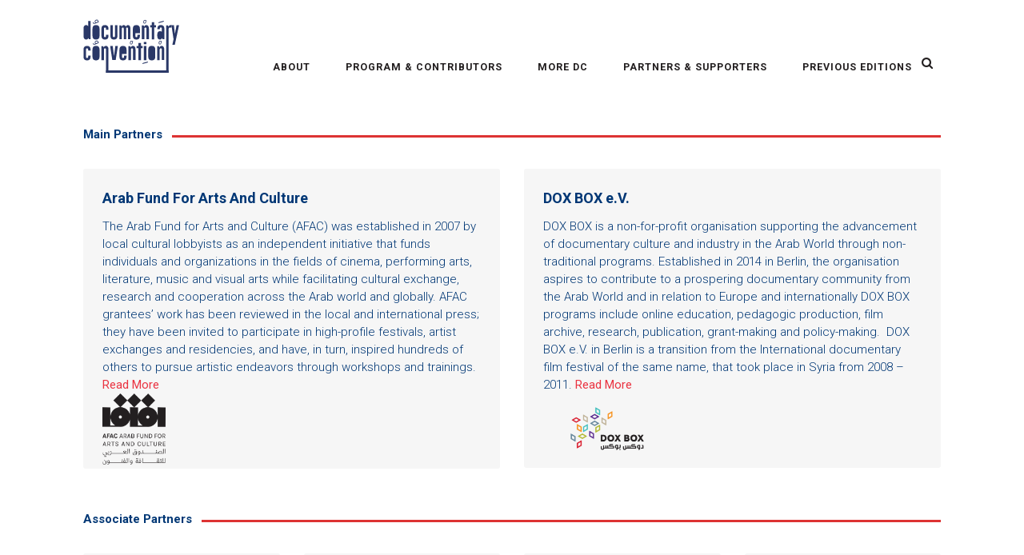

--- FILE ---
content_type: text/html; charset=UTF-8
request_url: https://documentary-convention.org/partners-supporters-copy/
body_size: 9952
content:
<!DOCTYPE html>
<html lang="en-US">
<head>
  <meta http-equiv="X-UA-Compatible" content="IE=edge" />
  <meta charset="UTF-8" />
  <meta name="viewport" content="width=device-width, initial-scale=1" />
      <title>Documentary Convention •  2019 Partners &#038; Supporters</title>
    <link rel="profile" href="http://gmpg.org/xfn/11" />
  <link rel="pingback" href="https://documentary-convention.org/xmlrpc.php" />
  <link rel="apple-touch-icon" sizes="180x180" href="/favicon/apple-touch-icon.png">
  <link rel="icon" type="image/png" sizes="32x32" href="/favicon/favicon-32x32.png">
  <link rel="icon" type="image/png" sizes="16x16" href="/favicon/favicon-16x16.png">
  <link rel="manifest" href="/favicon/manifest.json">
  <meta name="theme-color" content="#ffffff">
  <link href="https://fonts.googleapis.com/css?family=Cairo:300,400,600,700|Roboto:300,300i,400,400i,500,500i,700,700i&amp;subset=arabic,latin-ext" rel="stylesheet">
  <meta name='robots' content='max-image-preview:large' />
<link rel="alternate" hreflang="en" href="https://documentary-convention.org/partners-supporters-copy/" />
<link rel="alternate" hreflang="x-default" href="https://documentary-convention.org/partners-supporters-copy/" />
<link rel="alternate" type="application/rss+xml" title="Documentary Convention &raquo; Feed" href="https://documentary-convention.org/feed/" />
<link rel="alternate" type="application/rss+xml" title="Documentary Convention &raquo; Comments Feed" href="https://documentary-convention.org/comments/feed/" />
		<!-- This site uses the Google Analytics by MonsterInsights plugin v9.5.2 - Using Analytics tracking - https://www.monsterinsights.com/ -->
		<!-- Note: MonsterInsights is not currently configured on this site. The site owner needs to authenticate with Google Analytics in the MonsterInsights settings panel. -->
					<!-- No tracking code set -->
				<!-- / Google Analytics by MonsterInsights -->
		<script type="text/javascript">
/* <![CDATA[ */
window._wpemojiSettings = {"baseUrl":"https:\/\/s.w.org\/images\/core\/emoji\/14.0.0\/72x72\/","ext":".png","svgUrl":"https:\/\/s.w.org\/images\/core\/emoji\/14.0.0\/svg\/","svgExt":".svg","source":{"concatemoji":"https:\/\/documentary-convention.org\/wp-includes\/js\/wp-emoji-release.min.js?ver=6.4.7"}};
/*! This file is auto-generated */
!function(i,n){var o,s,e;function c(e){try{var t={supportTests:e,timestamp:(new Date).valueOf()};sessionStorage.setItem(o,JSON.stringify(t))}catch(e){}}function p(e,t,n){e.clearRect(0,0,e.canvas.width,e.canvas.height),e.fillText(t,0,0);var t=new Uint32Array(e.getImageData(0,0,e.canvas.width,e.canvas.height).data),r=(e.clearRect(0,0,e.canvas.width,e.canvas.height),e.fillText(n,0,0),new Uint32Array(e.getImageData(0,0,e.canvas.width,e.canvas.height).data));return t.every(function(e,t){return e===r[t]})}function u(e,t,n){switch(t){case"flag":return n(e,"\ud83c\udff3\ufe0f\u200d\u26a7\ufe0f","\ud83c\udff3\ufe0f\u200b\u26a7\ufe0f")?!1:!n(e,"\ud83c\uddfa\ud83c\uddf3","\ud83c\uddfa\u200b\ud83c\uddf3")&&!n(e,"\ud83c\udff4\udb40\udc67\udb40\udc62\udb40\udc65\udb40\udc6e\udb40\udc67\udb40\udc7f","\ud83c\udff4\u200b\udb40\udc67\u200b\udb40\udc62\u200b\udb40\udc65\u200b\udb40\udc6e\u200b\udb40\udc67\u200b\udb40\udc7f");case"emoji":return!n(e,"\ud83e\udef1\ud83c\udffb\u200d\ud83e\udef2\ud83c\udfff","\ud83e\udef1\ud83c\udffb\u200b\ud83e\udef2\ud83c\udfff")}return!1}function f(e,t,n){var r="undefined"!=typeof WorkerGlobalScope&&self instanceof WorkerGlobalScope?new OffscreenCanvas(300,150):i.createElement("canvas"),a=r.getContext("2d",{willReadFrequently:!0}),o=(a.textBaseline="top",a.font="600 32px Arial",{});return e.forEach(function(e){o[e]=t(a,e,n)}),o}function t(e){var t=i.createElement("script");t.src=e,t.defer=!0,i.head.appendChild(t)}"undefined"!=typeof Promise&&(o="wpEmojiSettingsSupports",s=["flag","emoji"],n.supports={everything:!0,everythingExceptFlag:!0},e=new Promise(function(e){i.addEventListener("DOMContentLoaded",e,{once:!0})}),new Promise(function(t){var n=function(){try{var e=JSON.parse(sessionStorage.getItem(o));if("object"==typeof e&&"number"==typeof e.timestamp&&(new Date).valueOf()<e.timestamp+604800&&"object"==typeof e.supportTests)return e.supportTests}catch(e){}return null}();if(!n){if("undefined"!=typeof Worker&&"undefined"!=typeof OffscreenCanvas&&"undefined"!=typeof URL&&URL.createObjectURL&&"undefined"!=typeof Blob)try{var e="postMessage("+f.toString()+"("+[JSON.stringify(s),u.toString(),p.toString()].join(",")+"));",r=new Blob([e],{type:"text/javascript"}),a=new Worker(URL.createObjectURL(r),{name:"wpTestEmojiSupports"});return void(a.onmessage=function(e){c(n=e.data),a.terminate(),t(n)})}catch(e){}c(n=f(s,u,p))}t(n)}).then(function(e){for(var t in e)n.supports[t]=e[t],n.supports.everything=n.supports.everything&&n.supports[t],"flag"!==t&&(n.supports.everythingExceptFlag=n.supports.everythingExceptFlag&&n.supports[t]);n.supports.everythingExceptFlag=n.supports.everythingExceptFlag&&!n.supports.flag,n.DOMReady=!1,n.readyCallback=function(){n.DOMReady=!0}}).then(function(){return e}).then(function(){var e;n.supports.everything||(n.readyCallback(),(e=n.source||{}).concatemoji?t(e.concatemoji):e.wpemoji&&e.twemoji&&(t(e.twemoji),t(e.wpemoji)))}))}((window,document),window._wpemojiSettings);
/* ]]> */
</script>
<style id='wp-emoji-styles-inline-css' type='text/css'>

	img.wp-smiley, img.emoji {
		display: inline !important;
		border: none !important;
		box-shadow: none !important;
		height: 1em !important;
		width: 1em !important;
		margin: 0 0.07em !important;
		vertical-align: -0.1em !important;
		background: none !important;
		padding: 0 !important;
	}
</style>
<link rel='stylesheet' id='wp-block-library-css' href='https://documentary-convention.org/wp-includes/css/dist/block-library/style.min.css?ver=6.4.7' type='text/css' media='all' />
<style id='classic-theme-styles-inline-css' type='text/css'>
/*! This file is auto-generated */
.wp-block-button__link{color:#fff;background-color:#32373c;border-radius:9999px;box-shadow:none;text-decoration:none;padding:calc(.667em + 2px) calc(1.333em + 2px);font-size:1.125em}.wp-block-file__button{background:#32373c;color:#fff;text-decoration:none}
</style>
<style id='global-styles-inline-css' type='text/css'>
body{--wp--preset--color--black: #000000;--wp--preset--color--cyan-bluish-gray: #abb8c3;--wp--preset--color--white: #ffffff;--wp--preset--color--pale-pink: #f78da7;--wp--preset--color--vivid-red: #cf2e2e;--wp--preset--color--luminous-vivid-orange: #ff6900;--wp--preset--color--luminous-vivid-amber: #fcb900;--wp--preset--color--light-green-cyan: #7bdcb5;--wp--preset--color--vivid-green-cyan: #00d084;--wp--preset--color--pale-cyan-blue: #8ed1fc;--wp--preset--color--vivid-cyan-blue: #0693e3;--wp--preset--color--vivid-purple: #9b51e0;--wp--preset--gradient--vivid-cyan-blue-to-vivid-purple: linear-gradient(135deg,rgba(6,147,227,1) 0%,rgb(155,81,224) 100%);--wp--preset--gradient--light-green-cyan-to-vivid-green-cyan: linear-gradient(135deg,rgb(122,220,180) 0%,rgb(0,208,130) 100%);--wp--preset--gradient--luminous-vivid-amber-to-luminous-vivid-orange: linear-gradient(135deg,rgba(252,185,0,1) 0%,rgba(255,105,0,1) 100%);--wp--preset--gradient--luminous-vivid-orange-to-vivid-red: linear-gradient(135deg,rgba(255,105,0,1) 0%,rgb(207,46,46) 100%);--wp--preset--gradient--very-light-gray-to-cyan-bluish-gray: linear-gradient(135deg,rgb(238,238,238) 0%,rgb(169,184,195) 100%);--wp--preset--gradient--cool-to-warm-spectrum: linear-gradient(135deg,rgb(74,234,220) 0%,rgb(151,120,209) 20%,rgb(207,42,186) 40%,rgb(238,44,130) 60%,rgb(251,105,98) 80%,rgb(254,248,76) 100%);--wp--preset--gradient--blush-light-purple: linear-gradient(135deg,rgb(255,206,236) 0%,rgb(152,150,240) 100%);--wp--preset--gradient--blush-bordeaux: linear-gradient(135deg,rgb(254,205,165) 0%,rgb(254,45,45) 50%,rgb(107,0,62) 100%);--wp--preset--gradient--luminous-dusk: linear-gradient(135deg,rgb(255,203,112) 0%,rgb(199,81,192) 50%,rgb(65,88,208) 100%);--wp--preset--gradient--pale-ocean: linear-gradient(135deg,rgb(255,245,203) 0%,rgb(182,227,212) 50%,rgb(51,167,181) 100%);--wp--preset--gradient--electric-grass: linear-gradient(135deg,rgb(202,248,128) 0%,rgb(113,206,126) 100%);--wp--preset--gradient--midnight: linear-gradient(135deg,rgb(2,3,129) 0%,rgb(40,116,252) 100%);--wp--preset--font-size--small: 13px;--wp--preset--font-size--medium: 20px;--wp--preset--font-size--large: 36px;--wp--preset--font-size--x-large: 42px;--wp--preset--spacing--20: 0.44rem;--wp--preset--spacing--30: 0.67rem;--wp--preset--spacing--40: 1rem;--wp--preset--spacing--50: 1.5rem;--wp--preset--spacing--60: 2.25rem;--wp--preset--spacing--70: 3.38rem;--wp--preset--spacing--80: 5.06rem;--wp--preset--shadow--natural: 6px 6px 9px rgba(0, 0, 0, 0.2);--wp--preset--shadow--deep: 12px 12px 50px rgba(0, 0, 0, 0.4);--wp--preset--shadow--sharp: 6px 6px 0px rgba(0, 0, 0, 0.2);--wp--preset--shadow--outlined: 6px 6px 0px -3px rgba(255, 255, 255, 1), 6px 6px rgba(0, 0, 0, 1);--wp--preset--shadow--crisp: 6px 6px 0px rgba(0, 0, 0, 1);}:where(.is-layout-flex){gap: 0.5em;}:where(.is-layout-grid){gap: 0.5em;}body .is-layout-flow > .alignleft{float: left;margin-inline-start: 0;margin-inline-end: 2em;}body .is-layout-flow > .alignright{float: right;margin-inline-start: 2em;margin-inline-end: 0;}body .is-layout-flow > .aligncenter{margin-left: auto !important;margin-right: auto !important;}body .is-layout-constrained > .alignleft{float: left;margin-inline-start: 0;margin-inline-end: 2em;}body .is-layout-constrained > .alignright{float: right;margin-inline-start: 2em;margin-inline-end: 0;}body .is-layout-constrained > .aligncenter{margin-left: auto !important;margin-right: auto !important;}body .is-layout-constrained > :where(:not(.alignleft):not(.alignright):not(.alignfull)){max-width: var(--wp--style--global--content-size);margin-left: auto !important;margin-right: auto !important;}body .is-layout-constrained > .alignwide{max-width: var(--wp--style--global--wide-size);}body .is-layout-flex{display: flex;}body .is-layout-flex{flex-wrap: wrap;align-items: center;}body .is-layout-flex > *{margin: 0;}body .is-layout-grid{display: grid;}body .is-layout-grid > *{margin: 0;}:where(.wp-block-columns.is-layout-flex){gap: 2em;}:where(.wp-block-columns.is-layout-grid){gap: 2em;}:where(.wp-block-post-template.is-layout-flex){gap: 1.25em;}:where(.wp-block-post-template.is-layout-grid){gap: 1.25em;}.has-black-color{color: var(--wp--preset--color--black) !important;}.has-cyan-bluish-gray-color{color: var(--wp--preset--color--cyan-bluish-gray) !important;}.has-white-color{color: var(--wp--preset--color--white) !important;}.has-pale-pink-color{color: var(--wp--preset--color--pale-pink) !important;}.has-vivid-red-color{color: var(--wp--preset--color--vivid-red) !important;}.has-luminous-vivid-orange-color{color: var(--wp--preset--color--luminous-vivid-orange) !important;}.has-luminous-vivid-amber-color{color: var(--wp--preset--color--luminous-vivid-amber) !important;}.has-light-green-cyan-color{color: var(--wp--preset--color--light-green-cyan) !important;}.has-vivid-green-cyan-color{color: var(--wp--preset--color--vivid-green-cyan) !important;}.has-pale-cyan-blue-color{color: var(--wp--preset--color--pale-cyan-blue) !important;}.has-vivid-cyan-blue-color{color: var(--wp--preset--color--vivid-cyan-blue) !important;}.has-vivid-purple-color{color: var(--wp--preset--color--vivid-purple) !important;}.has-black-background-color{background-color: var(--wp--preset--color--black) !important;}.has-cyan-bluish-gray-background-color{background-color: var(--wp--preset--color--cyan-bluish-gray) !important;}.has-white-background-color{background-color: var(--wp--preset--color--white) !important;}.has-pale-pink-background-color{background-color: var(--wp--preset--color--pale-pink) !important;}.has-vivid-red-background-color{background-color: var(--wp--preset--color--vivid-red) !important;}.has-luminous-vivid-orange-background-color{background-color: var(--wp--preset--color--luminous-vivid-orange) !important;}.has-luminous-vivid-amber-background-color{background-color: var(--wp--preset--color--luminous-vivid-amber) !important;}.has-light-green-cyan-background-color{background-color: var(--wp--preset--color--light-green-cyan) !important;}.has-vivid-green-cyan-background-color{background-color: var(--wp--preset--color--vivid-green-cyan) !important;}.has-pale-cyan-blue-background-color{background-color: var(--wp--preset--color--pale-cyan-blue) !important;}.has-vivid-cyan-blue-background-color{background-color: var(--wp--preset--color--vivid-cyan-blue) !important;}.has-vivid-purple-background-color{background-color: var(--wp--preset--color--vivid-purple) !important;}.has-black-border-color{border-color: var(--wp--preset--color--black) !important;}.has-cyan-bluish-gray-border-color{border-color: var(--wp--preset--color--cyan-bluish-gray) !important;}.has-white-border-color{border-color: var(--wp--preset--color--white) !important;}.has-pale-pink-border-color{border-color: var(--wp--preset--color--pale-pink) !important;}.has-vivid-red-border-color{border-color: var(--wp--preset--color--vivid-red) !important;}.has-luminous-vivid-orange-border-color{border-color: var(--wp--preset--color--luminous-vivid-orange) !important;}.has-luminous-vivid-amber-border-color{border-color: var(--wp--preset--color--luminous-vivid-amber) !important;}.has-light-green-cyan-border-color{border-color: var(--wp--preset--color--light-green-cyan) !important;}.has-vivid-green-cyan-border-color{border-color: var(--wp--preset--color--vivid-green-cyan) !important;}.has-pale-cyan-blue-border-color{border-color: var(--wp--preset--color--pale-cyan-blue) !important;}.has-vivid-cyan-blue-border-color{border-color: var(--wp--preset--color--vivid-cyan-blue) !important;}.has-vivid-purple-border-color{border-color: var(--wp--preset--color--vivid-purple) !important;}.has-vivid-cyan-blue-to-vivid-purple-gradient-background{background: var(--wp--preset--gradient--vivid-cyan-blue-to-vivid-purple) !important;}.has-light-green-cyan-to-vivid-green-cyan-gradient-background{background: var(--wp--preset--gradient--light-green-cyan-to-vivid-green-cyan) !important;}.has-luminous-vivid-amber-to-luminous-vivid-orange-gradient-background{background: var(--wp--preset--gradient--luminous-vivid-amber-to-luminous-vivid-orange) !important;}.has-luminous-vivid-orange-to-vivid-red-gradient-background{background: var(--wp--preset--gradient--luminous-vivid-orange-to-vivid-red) !important;}.has-very-light-gray-to-cyan-bluish-gray-gradient-background{background: var(--wp--preset--gradient--very-light-gray-to-cyan-bluish-gray) !important;}.has-cool-to-warm-spectrum-gradient-background{background: var(--wp--preset--gradient--cool-to-warm-spectrum) !important;}.has-blush-light-purple-gradient-background{background: var(--wp--preset--gradient--blush-light-purple) !important;}.has-blush-bordeaux-gradient-background{background: var(--wp--preset--gradient--blush-bordeaux) !important;}.has-luminous-dusk-gradient-background{background: var(--wp--preset--gradient--luminous-dusk) !important;}.has-pale-ocean-gradient-background{background: var(--wp--preset--gradient--pale-ocean) !important;}.has-electric-grass-gradient-background{background: var(--wp--preset--gradient--electric-grass) !important;}.has-midnight-gradient-background{background: var(--wp--preset--gradient--midnight) !important;}.has-small-font-size{font-size: var(--wp--preset--font-size--small) !important;}.has-medium-font-size{font-size: var(--wp--preset--font-size--medium) !important;}.has-large-font-size{font-size: var(--wp--preset--font-size--large) !important;}.has-x-large-font-size{font-size: var(--wp--preset--font-size--x-large) !important;}
.wp-block-navigation a:where(:not(.wp-element-button)){color: inherit;}
:where(.wp-block-post-template.is-layout-flex){gap: 1.25em;}:where(.wp-block-post-template.is-layout-grid){gap: 1.25em;}
:where(.wp-block-columns.is-layout-flex){gap: 2em;}:where(.wp-block-columns.is-layout-grid){gap: 2em;}
.wp-block-pullquote{font-size: 1.5em;line-height: 1.6;}
</style>
<link rel='stylesheet' id='wpml-blocks-css' href='https://documentary-convention.org/wp-content/plugins/sitepress-multilingual-cms/dist/css/blocks/styles.css?ver=4.6.4' type='text/css' media='all' />
<link rel='stylesheet' id='wpml-legacy-horizontal-list-0-css' href='https://documentary-convention.org/wp-content/plugins/sitepress-multilingual-cms/templates/language-switchers/legacy-list-horizontal/style.min.css?ver=1' type='text/css' media='all' />
<link rel='stylesheet' id='search-filter-plugin-styles-css' href='https://documentary-convention.org/wp-content/plugins/search-filter-pro/public/assets/css/search-filter.min.css?ver=2.4.6' type='text/css' media='all' />
<link rel='stylesheet' id='dbx-style-css' href='https://documentary-convention.org/wp-content/themes/aedc/style.css?ver=1546946429' type='text/css' media='all' />
<link rel='stylesheet' id='js_composer_front-css' href='https://documentary-convention.org/wp-content/plugins/js_composer/assets/css/js_composer.min.css?ver=7.3' type='text/css' media='all' />
<link rel='stylesheet' id='js_composer_custom_css-css' href='//documentary-convention.org/wp-content/uploads/js_composer/custom.css?ver=7.3' type='text/css' media='all' />
<script type="text/javascript" src="https://documentary-convention.org/wp-includes/js/jquery/jquery.min.js?ver=3.7.1" id="jquery-core-js"></script>
<script type="text/javascript" src="https://documentary-convention.org/wp-includes/js/jquery/jquery-migrate.min.js?ver=3.4.1" id="jquery-migrate-js"></script>
<script type="text/javascript" id="search-filter-plugin-build-js-extra">
/* <![CDATA[ */
var SF_LDATA = {"ajax_url":"https:\/\/documentary-convention.org\/wp-admin\/admin-ajax.php","home_url":"https:\/\/documentary-convention.org\/"};
/* ]]> */
</script>
<script type="text/javascript" src="https://documentary-convention.org/wp-content/plugins/search-filter-pro/public/assets/js/search-filter-build.min.js?ver=2.4.6" id="search-filter-plugin-build-js"></script>
<script type="text/javascript" src="https://documentary-convention.org/wp-content/plugins/search-filter-pro/public/assets/js/chosen.jquery.min.js?ver=2.4.6" id="search-filter-plugin-chosen-js"></script>
<script type="text/javascript" src="https://documentary-convention.org/wp-content/themes/aedc/js/x-header.js?ver=1546946431" id="voidx-header-js"></script>
<script></script><link rel="https://api.w.org/" href="https://documentary-convention.org/wp-json/" /><link rel="alternate" type="application/json" href="https://documentary-convention.org/wp-json/wp/v2/pages/1679" /><link rel="EditURI" type="application/rsd+xml" title="RSD" href="https://documentary-convention.org/xmlrpc.php?rsd" />
<link rel="canonical" href="https://documentary-convention.org/partners-supporters-copy/" />
<link rel='shortlink' href='https://documentary-convention.org/?p=1679' />
<link rel="alternate" type="application/json+oembed" href="https://documentary-convention.org/wp-json/oembed/1.0/embed?url=https%3A%2F%2Fdocumentary-convention.org%2Fpartners-supporters-copy%2F" />
<link rel="alternate" type="text/xml+oembed" href="https://documentary-convention.org/wp-json/oembed/1.0/embed?url=https%3A%2F%2Fdocumentary-convention.org%2Fpartners-supporters-copy%2F&#038;format=xml" />
<meta name="generator" content="WPML ver:4.6.4 stt:5,1,3;" />
<style type="text/css">.recentcomments a{display:inline !important;padding:0 !important;margin:0 !important;}</style><meta name="generator" content="Powered by WPBakery Page Builder - drag and drop page builder for WordPress."/>
<noscript><style> .wpb_animate_when_almost_visible { opacity: 1; }</style></noscript></head>
<body class="page-template-default page page-id-1679 wpb-js-composer js-comp-ver-7.3 vc_responsive">
  <div id="page" class="hfeed site">
    <div id="wrap-header" class="wrap-header">
      <header id="masthead" class="header">
        <div class="o-wrapper header__wrapper">
          <div class="site__branding">
            <a href="https://documentary-convention.org/" rel="home">
              <img src="https://documentary-convention.org/wp-content/themes/aedc/images/aDC_logo.svg" alt="AEDC logo">
            </a>
          </div>
          <a id="menu-icon">&#9776;</a>
          <div class="searchfield">
            <form role="search" method="get" id="searchform" action="https://documentary-convention.org/" autocomplete="on">
  <input id="s" name="s" type="search" placeholder="What are you looking for?" value="">
  <input type="submit" id="searchsubmit" value="&#xf002;">
<input type='hidden' name='lang' value='en' /></form>
          </div>
          <nav id="site-navigation" class="site__nav">
            <div id="responsive-menu">
                            <div class="menu-header-menu-container"><ul id="menu-header" class="menu"><li id="menu-item-1713" class="menu-item menu-item-type-custom menu-item-object-custom menu-item-has-children"><a href="#">About<br /><span class="sub"></span></a><div class="menu-chevron"><i class="fa fa-chevron-down"></i></div>
<ul class="sub-menu">
	<li id="menu-item-38" class="menu-item menu-item-type-post_type menu-item-object-page"><a href="https://documentary-convention.org/about/">About DC<br /><span class="sub"></span></a></li>
</ul>
</li>
<li id="menu-item-401" class="menu-item menu-item-type-custom menu-item-object-custom menu-item-has-children"><a href="#">Program &#038; Contributors<br /><span class="sub"></span></a><div class="menu-chevron"><i class="fa fa-chevron-down"></i></div>
<ul class="sub-menu">
	<li id="menu-item-1624" class="menu-item menu-item-type-post_type menu-item-object-page"><a href="https://documentary-convention.org/program-dc19/">2019 Program &#038; Modules<br /><span class="sub">DC’19 program &#038; modules.</span></a></li>
	<li id="menu-item-769" class="menu-item menu-item-type-post_type menu-item-object-page"><a href="https://documentary-convention.org/people/">2019 Contributors<br /><span class="sub">Put a picture and some more information to the names of the DC contributors.</span></a></li>
	<li id="menu-item-2278" class="menu-item menu-item-type-post_type menu-item-object-page"><a href="https://documentary-convention.org/public-events-2/">2019 Public Screenings<br /><span class="sub">Two Award Winning Documentaries on 15th &#038; 16th April in Leipzig!</span></a></li>
	<li id="menu-item-2021" class="menu-item menu-item-type-post_type menu-item-object-page"><a href="https://documentary-convention.org/rough-cut-screenings-copy/">2019 Rough Cut Screenings<br /><span class="sub"></span></a></li>
</ul>
</li>
<li id="menu-item-391" class="menu-item menu-item-type-custom menu-item-object-custom menu-item-has-children"><a href="#">More DC<br /><span class="sub"></span></a><div class="menu-chevron"><i class="fa fa-chevron-down"></i></div>
<ul class="sub-menu">
	<li id="menu-item-256" class="menu-item menu-item-type-post_type menu-item-object-page"><a href="https://documentary-convention.org/generalinfo/">General Information<br /><span class="sub">All you need to know when attending DC’19 in Leipzig.</span></a></li>
	<li id="menu-item-171" class="menu-item menu-item-type-post_type menu-item-object-page"><a href="https://documentary-convention.org/travel-bursary/">Travel Bursary<br /><span class="sub">Travel Bursary Scheme to support attendance to the Doc Convention.</span></a></li>
</ul>
</li>
<li id="menu-item-409" class="menu-item menu-item-type-custom menu-item-object-custom current-menu-ancestor current-menu-parent menu-item-has-children"><a href="#">Partners &#038; Supporters<br /><span class="sub"></span></a><div class="menu-chevron"><i class="fa fa-chevron-down"></i></div>
<ul class="sub-menu">
	<li id="menu-item-2871" class="menu-item menu-item-type-post_type menu-item-object-page"><a href="https://documentary-convention.org/partners-supporters-copy-copy/">2020 Partners &#038; Supporters<br /><span class="sub"></span></a></li>
	<li id="menu-item-1687" class="menu-item menu-item-type-post_type menu-item-object-page current-menu-item page_item page-item-1679 current_page_item"><a href="https://documentary-convention.org/partners-supporters-copy/">2019 Partners &#038; Supporters<br /><span class="sub"></span></a></li>
	<li id="menu-item-49" class="menu-item menu-item-type-post_type menu-item-object-page"><a href="https://documentary-convention.org/partners-supporters/">2018 Partners &#038; Supporters<br /><span class="sub"></span></a></li>
</ul>
</li>
<li id="menu-item-1712" class="menu-item menu-item-type-custom menu-item-object-custom menu-item-has-children"><a href="#">Previous Editions<br /><span class="sub"></span></a><div class="menu-chevron"><i class="fa fa-chevron-down"></i></div>
<ul class="sub-menu">
	<li id="menu-item-1759" class="menu-item menu-item-type-post_type menu-item-object-page"><a href="https://documentary-convention.org/dc-2018/">2018<br /><span class="sub"></span></a></li>
</ul>
</li>
</ul></div>            </div>
          </nav>
          <div class="wpml-language-switcher">
                      </div>
        </div>
      </header>
    </div>
    <div id="wrap-main" class="wrap-main">

<div class="wrap o-wrapper">
	<div id="primary" class="content-area">
		<main id="main" class="site-main" role="main">

			<article id="post-1679" class="post-1679 page type-page status-publish hentry">
	<div class="entry-content">
		<div class="wpb-content-wrapper"><div class="vc_row wpb_row vc_row-fluid"><div class="wpb_column vc_column_container vc_col-sm-12"><div class="vc_column-inner"><div class="wpb_wrapper"><div class="vc_empty_space"   style="height: 32px"><span class="vc_empty_space_inner"></span></div></div></div></div></div><div class="vc_row wpb_row vc_row-fluid"><div class="wpb_column vc_column_container vc_col-sm-12"><div class="vc_column-inner"><div class="wpb_wrapper"><div class="vc_separator wpb_content_element vc_separator_align_left vc_sep_width_100 vc_sep_border_width_3 vc_sep_pos_align_center vc_separator-has-text" ><span class="vc_sep_holder vc_sep_holder_l"><span style="border-color:#dd3333;" class="vc_sep_line"></span></span><h4>Main Partners</h4><span class="vc_sep_holder vc_sep_holder_r"><span style="border-color:#dd3333;" class="vc_sep_line"></span></span>
</div></div></div></div></div><div class="vc_row wpb_row vc_row-fluid"><div class="wpb_column vc_column_container vc_col-sm-6"><div class="vc_column-inner"><div class="wpb_wrapper"><div class="tile tile--text"><div class="tile__inner o-box"><div class="tile__text"><h3 class="tile__title">Arab Fund For Arts And Culture</h3><div class="tile__subtitle"></div><div class="tile__body">The Arab Fund for Arts and Culture (AFAC) was established in 2007 by local cultural lobbyists as an independent initiative that funds individuals and organizations in the fields of cinema, performing arts, literature, music and visual arts while facilitating cultural exchange, research and cooperation across the Arab world and globally. AFAC grantees’ work has been reviewed in the local and international press; they have been invited to participate in high-profile festivals, artist exchanges and residencies, and have, in turn, inspired hundreds of others to pursue artistic endeavors through workshops and trainings. <a href="http://www.arabculturefund.org" target="_blank" rel="noopener"><strong>Read More</strong></a><br />
<a href="https://documentary-convention.org/wp-content/uploads/2019/02/AFAC-final-logo-with-descriptor.png"><img decoding="async" class="wp-image-1887 alignnone" src="https://documentary-convention.org/wp-content/uploads/2019/02/AFAC-final-logo-with-descriptor.png" alt="" width="79" height="89" srcset="https://documentary-convention.org/wp-content/uploads/2019/02/AFAC-final-logo-with-descriptor.png 1000w, https://documentary-convention.org/wp-content/uploads/2019/02/AFAC-final-logo-with-descriptor-265x300.png 265w, https://documentary-convention.org/wp-content/uploads/2019/02/AFAC-final-logo-with-descriptor-768x871.png 768w, https://documentary-convention.org/wp-content/uploads/2019/02/AFAC-final-logo-with-descriptor-903x1024.png 903w" sizes="(max-width: 79px) 100vw, 79px" /></a></div></div></div></div></div></div></div><div class="wpb_column vc_column_container vc_col-sm-6"><div class="vc_column-inner"><div class="wpb_wrapper"><div class="tile tile--text"><div class="tile__inner o-box"><div class="tile__text"><h3 class="tile__title">DOX BOX e.V.</h3><div class="tile__subtitle"></div><div class="tile__body">DOX BOX is a non-for-profit organisation supporting the advancement of documentary culture and industry in the Arab World through non-traditional programs. Established in 2014 in Berlin, the organisation aspires to contribute to a prospering documentary community from the Arab World and in relation to Europe and internationally DOX BOX programs include online education, pedagogic production, film archive, research, publication, grant-making and policy-making.​  DOX BOX e.V. in Berlin is a transition from the International documentary film festival of the same name, that took place in Syria from 2008 &#8211; 2011. <a href="http://www.dox-box.org" target="_blank" rel="noopener"><strong>Read More</strong></a><br />
<img decoding="async" class="wp-image-332 alignright" src="http://documentary-convention.org/wp-content/uploads/2018/02/DB_vid2.png" alt="" width="160" height="88" srcset="https://documentary-convention.org/wp-content/uploads/2018/02/DB_vid2.png 1819w, https://documentary-convention.org/wp-content/uploads/2018/02/DB_vid2-300x165.png 300w, https://documentary-convention.org/wp-content/uploads/2018/02/DB_vid2-768x422.png 768w, https://documentary-convention.org/wp-content/uploads/2018/02/DB_vid2-1024x563.png 1024w" sizes="(max-width: 160px) 100vw, 160px" /></div></div></div></div></div></div></div></div><div class="vc_row wpb_row vc_row-fluid"><div class="wpb_column vc_column_container vc_col-sm-12"><div class="vc_column-inner"><div class="wpb_wrapper"><div class="vc_empty_space"   style="height: 32px"><span class="vc_empty_space_inner"></span></div><div class="vc_separator wpb_content_element vc_separator_align_left vc_sep_width_100 vc_sep_border_width_3 vc_sep_pos_align_center vc_separator-has-text" ><span class="vc_sep_holder vc_sep_holder_l"><span style="border-color:#dd3333;" class="vc_sep_line"></span></span><h4>Associate Partners</h4><span class="vc_sep_holder vc_sep_holder_r"><span style="border-color:#dd3333;" class="vc_sep_line"></span></span>
</div></div></div></div></div><div class="vc_row wpb_row vc_row-fluid"><div class="wpb_column vc_column_container vc_col-sm-3"><div class="vc_column-inner"><div class="wpb_wrapper"><div class="tile tile--text"><div class="tile__inner o-box"><div class="tile__text"><h3 class="tile__title">DOK Leipzig</h3><div class="tile__subtitle"></div><div class="tile__body">DOK Leipzig is one of the world&#8217;s leading festivals for documentary and animation films, unique in combining these two disciplines and also the oldest documentary film festival in the world. Every year at the end of October, the festival attracts more than 45,000 viewers and presents more than 300 films from all over the globe. DOK Leipzig has become an important platform for directors to present their films to a public audience for the first time (2017: 113 world and international premieres) and the international film industry meets DOK Industry Programme, part of the festival since 2003, to develop, promote and distribute new film and interactive projects. The 62nd edition of DOK Leipzig will take place from 28 October – 3 November 2019 <a href="http://dok-leipzig.de/" target="_blank" rel="noopener"><strong>Read More</strong></a><br />
<a href="https://documentary-convention.org/wp-content/uploads/2019/02/DOK_Leipzig_Logo_2018_red_online.png"><img decoding="async" class="wp-image-1883 alignright" src="https://documentary-convention.org/wp-content/uploads/2019/02/DOK_Leipzig_Logo_2018_red_online.png" alt="" width="121" height="85" srcset="https://documentary-convention.org/wp-content/uploads/2019/02/DOK_Leipzig_Logo_2018_red_online.png 437w, https://documentary-convention.org/wp-content/uploads/2019/02/DOK_Leipzig_Logo_2018_red_online-300x209.png 300w" sizes="(max-width: 121px) 100vw, 121px" /></a></div></div></div></div></div></div></div><div class="wpb_column vc_column_container vc_col-sm-3"><div class="vc_column-inner"><div class="wpb_wrapper"><div class="tile tile--text"><div class="tile__inner o-box"><div class="tile__text"><h3 class="tile__title">IDA</h3><div class="tile__subtitle"></div><div class="tile__body"><b>International Documentary Association</b> (<b>IDA</b>) is dedicated to building and serving the needs of a thriving documentary culture.Through its programs, the IDA provides resources, creates community, and defends rights and freedoms for documentary artists, activists, and journalists. The IDA offers a wide range of opportunities for documentarians to grow professionally and through its<a href="https://www.documentary.org/sponsorship"> fiscal sponsorship</a> and grant programs awards more than $1 million annually. From free speech to fair use to government funding for the arts, the IDA is at the forefront of major issues confronting documentary artists, activists and journalists. Through its prestigious<a href="https://www.documentary.org/node/9138"> IDA Documentary Awards</a>, as well as its<a href="https://www.documentary.org/screenings"> Screening Series</a> and<a href="https://www.documentary.org/programs/screenings/docuday"> DocuDay</a>, the organization honors and promotes the world&#8217;s best documentary filmmaking. <a href="https://www.documentary.org/" target="_blank" rel="noopener"><strong>Read More</strong></a><br />
<a href="http://documentary-convention.org/wp-content/uploads/2019/01/IDA_PrimaryLockup_white.jpg"><img loading="lazy" decoding="async" class="wp-image-1717 alignright" src="http://documentary-convention.org/wp-content/uploads/2019/01/IDA_PrimaryLockup_white.jpg" alt="" width="126" height="73" srcset="https://documentary-convention.org/wp-content/uploads/2019/01/IDA_PrimaryLockup_white.jpg 2400w, https://documentary-convention.org/wp-content/uploads/2019/01/IDA_PrimaryLockup_white-300x174.jpg 300w, https://documentary-convention.org/wp-content/uploads/2019/01/IDA_PrimaryLockup_white-768x444.jpg 768w, https://documentary-convention.org/wp-content/uploads/2019/01/IDA_PrimaryLockup_white-1024x593.jpg 1024w, https://documentary-convention.org/wp-content/uploads/2019/01/IDA_PrimaryLockup_white-1320x764.jpg 1320w" sizes="(max-width: 126px) 100vw, 126px" /></a></div></div></div></div></div></div></div><div class="wpb_column vc_column_container vc_col-sm-3"><div class="vc_column-inner"><div class="wpb_wrapper"><div class="tile tile--text"><div class="tile__inner o-box"><div class="tile__text"><h3 class="tile__title">IDFA Bertha Fund</h3><div class="tile__subtitle"></div><div class="tile__body">In 20 years the IDFA Bertha Fund has developed into an internationally renowned institution with a broad network supporting over 600 documentaries projects and film organisations in Africa, Asia, Eastern Europe, the Middle-East and Latin America. Recently a funding scheme for international co-productions was added. The IBF is part of the International Documentary Film Festival Amsterdam (IDFA), one of the leading documentary film festivals. Every year, its program of some 300 films draws an audience of over 280,000. Additionally, IDFA&#8217;s industry activities (the markets Docs for Sale and IDFA Forum as well as the IDFAcademy training program) are host to more than 3,000 professional guests during the festival. <a href="https://www.idfa.nl/en/info/idfa-bertha-fund">Read More</a><br />
<img loading="lazy" decoding="async" class="wp-image-1844 alignright" src="http://documentary-convention.org/wp-content/uploads/2019/02/IBF-logo-2018-RED-RGB-300x258.png" alt="" width="92" height="79" srcset="https://documentary-convention.org/wp-content/uploads/2019/02/IBF-logo-2018-RED-RGB-300x258.png 300w, https://documentary-convention.org/wp-content/uploads/2019/02/IBF-logo-2018-RED-RGB.png 600w" sizes="(max-width: 92px) 100vw, 92px" /></div></div></div></div></div></div></div><div class="wpb_column vc_column_container vc_col-sm-3"><div class="vc_column-inner"><div class="wpb_wrapper"><div class="tile tile--text"><div class="tile__inner o-box"><div class="tile__text"><h3 class="tile__title">Sundance Documentary Film Program</h3><div class="tile__subtitle"></div><div class="tile__body">The Sundance Documentary Film Program supports non-fiction filmmakers<br />
worldwide in the production of cinematic documentaries on contemporary themes. Established in 2002 with founding support from Open Society Foundations, the Program is a vibrant global resource for independent non-fiction storytelling. Led by Tabitha Jackson, the Documentary Film Program believes that art changes the way we reach people. We focus on those values of Art, Reach and Change through encouraging excellence and experimentation in form; championing under-represented voices; facilitating the strategic distribution of grantee projects where needed, and supporting the social and creative impact of this work upon release. <a href="http://www.sundance.org" target="_blank" rel="noopener"><strong>Read More</strong></a><br />
<img loading="lazy" decoding="async" class="wp-image-331 alignright" src="http://documentary-convention.org/wp-content/uploads/2018/02/3circlelogo_revised-01-copy1.png" alt="" width="136" height="50" srcset="https://documentary-convention.org/wp-content/uploads/2018/02/3circlelogo_revised-01-copy1.png 1052w, https://documentary-convention.org/wp-content/uploads/2018/02/3circlelogo_revised-01-copy1-300x111.png 300w, https://documentary-convention.org/wp-content/uploads/2018/02/3circlelogo_revised-01-copy1-768x285.png 768w, https://documentary-convention.org/wp-content/uploads/2018/02/3circlelogo_revised-01-copy1-1024x380.png 1024w" sizes="(max-width: 136px) 100vw, 136px" /></div></div></div></div></div></div></div></div><div class="vc_row wpb_row vc_row-fluid"><div class="wpb_column vc_column_container vc_col-sm-12"><div class="vc_column-inner"><div class="wpb_wrapper"><div class="vc_separator wpb_content_element vc_separator_align_left vc_sep_width_100 vc_sep_border_width_3 vc_sep_pos_align_center vc_separator-has-text" ><span class="vc_sep_holder vc_sep_holder_l"><span style="border-color:#dd3333;" class="vc_sep_line"></span></span><h4>Edition Associates</h4><span class="vc_sep_holder vc_sep_holder_r"><span style="border-color:#dd3333;" class="vc_sep_line"></span></span>
</div></div></div></div></div><div class="vc_row wpb_row vc_row-fluid"><div class="wpb_column vc_column_container vc_col-sm-1/5"><div class="vc_column-inner"><div class="wpb_wrapper">
	<div class="wpb_text_column wpb_content_element " >
		<div class="wpb_wrapper">
			<p><a href="https://alfilm.berlin/en/"><img loading="lazy" decoding="async" class="wp-image-2032 alignnone" src="https://documentary-convention.org/wp-content/uploads/2019/03/alfilm_logo_slider-e1551117015754-300x130.jpg" alt="" width="150" height="65" /></a></p>

		</div>
	</div>
</div></div></div><div class="wpb_column vc_column_container vc_col-sm-1/5"><div class="vc_column-inner"><div class="wpb_wrapper">
	<div class="wpb_text_column wpb_content_element " >
		<div class="wpb_wrapper">
			<p><a href="https://documentary-convention.org/wp-content/uploads/2019/03/passage_logo_hoch_rot_4c.jpg"><img loading="lazy" decoding="async" class="alignleft wp-image-2327" src="https://documentary-convention.org/wp-content/uploads/2019/03/passage_logo_hoch_rot_4c.jpg" alt="" width="79" height="65" srcset="https://documentary-convention.org/wp-content/uploads/2019/03/passage_logo_hoch_rot_4c.jpg 2100w, https://documentary-convention.org/wp-content/uploads/2019/03/passage_logo_hoch_rot_4c-300x249.jpg 300w, https://documentary-convention.org/wp-content/uploads/2019/03/passage_logo_hoch_rot_4c-768x636.jpg 768w, https://documentary-convention.org/wp-content/uploads/2019/03/passage_logo_hoch_rot_4c-1024x848.jpg 1024w, https://documentary-convention.org/wp-content/uploads/2019/03/passage_logo_hoch_rot_4c-1320x1094.jpg 1320w" sizes="(max-width: 79px) 100vw, 79px" /></a></p>

		</div>
	</div>
</div></div></div><div class="wpb_column vc_column_container vc_col-sm-1/5"><div class="vc_column-inner"><div class="wpb_wrapper">
	<div class="wpb_text_column wpb_content_element " >
		<div class="wpb_wrapper">
			<p><a href="http://www.siff-sd.com/en/about-sff.php"><img loading="lazy" decoding="async" class="wp-image-2035 alignnone" src="https://documentary-convention.org/wp-content/uploads/2019/03/sudanff-1.png" alt="" width="111" height="65" srcset="https://documentary-convention.org/wp-content/uploads/2019/03/sudanff-1.png 529w, https://documentary-convention.org/wp-content/uploads/2019/03/sudanff-1-300x177.png 300w" sizes="(max-width: 111px) 100vw, 111px" /></a></p>

		</div>
	</div>
</div></div></div><div class="wpb_column vc_column_container vc_col-sm-1/5"><div class="vc_column-inner"><div class="wpb_wrapper">
	<div class="wpb_text_column wpb_content_element " >
		<div class="wpb_wrapper">
			<p style="text-align: left;"><a href="http://www.zawyacinema.com/distribution"><img loading="lazy" decoding="async" class="wp-image-2005 alignleft" src="https://documentary-convention.org/wp-content/uploads/2019/03/Zawya-Logo.jpg" alt="" width="28" height="78" srcset="https://documentary-convention.org/wp-content/uploads/2019/03/Zawya-Logo.jpg 504w, https://documentary-convention.org/wp-content/uploads/2019/03/Zawya-Logo-107x300.jpg 107w, https://documentary-convention.org/wp-content/uploads/2019/03/Zawya-Logo-367x1024.jpg 367w" sizes="(max-width: 28px) 100vw, 28px" /></a></p>

		</div>
	</div>
</div></div></div><div class="wpb_column vc_column_container vc_col-sm-1/5"><div class="vc_column-inner"><div class="wpb_wrapper"></div></div></div></div><div class="vc_row wpb_row vc_row-fluid"><div class="wpb_column vc_column_container vc_col-sm-12"><div class="vc_column-inner"><div class="wpb_wrapper"><div class="vc_separator wpb_content_element vc_separator_align_left vc_sep_width_100 vc_sep_border_width_3 vc_sep_pos_align_center vc_separator-has-text" ><span class="vc_sep_holder vc_sep_holder_l"><span style="border-color:#dd3333;" class="vc_sep_line"></span></span><h4>Main Supporters</h4><span class="vc_sep_holder vc_sep_holder_r"><span style="border-color:#dd3333;" class="vc_sep_line"></span></span>
</div></div></div></div></div><div class="vc_row wpb_row vc_row-fluid"><div class="wpb_column vc_column_container vc_col-sm-1/5"><div class="vc_column-inner"><div class="wpb_wrapper">
	<div class="wpb_text_column wpb_content_element " >
		<div class="wpb_wrapper">
			<p><a href="https://documentary-convention.org/wp-content/uploads/2019/03/AA_2017_Office_Farbe_en.png"><img loading="lazy" decoding="async" class="alignleft wp-image-2253" src="https://documentary-convention.org/wp-content/uploads/2019/03/AA_2017_Office_Farbe_en.png" alt="" width="192" height="111" srcset="https://documentary-convention.org/wp-content/uploads/2019/03/AA_2017_Office_Farbe_en.png 1440w, https://documentary-convention.org/wp-content/uploads/2019/03/AA_2017_Office_Farbe_en-300x173.png 300w, https://documentary-convention.org/wp-content/uploads/2019/03/AA_2017_Office_Farbe_en-768x444.png 768w, https://documentary-convention.org/wp-content/uploads/2019/03/AA_2017_Office_Farbe_en-1024x592.png 1024w, https://documentary-convention.org/wp-content/uploads/2019/03/AA_2017_Office_Farbe_en-1320x763.png 1320w" sizes="(max-width: 192px) 100vw, 192px" /></a></p>

		</div>
	</div>
</div></div></div><div class="wpb_column vc_column_container vc_col-sm-1/5"><div class="vc_column-inner"><div class="wpb_wrapper">
	<div class="wpb_text_column wpb_content_element " >
		<div class="wpb_wrapper">
			<p><img loading="lazy" decoding="async" class="alignnone wp-image-1701" src="http://documentary-convention.org/wp-content/uploads/2019/01/0001-300x176.jpg" alt="" width="132" height="77" srcset="https://documentary-convention.org/wp-content/uploads/2019/01/0001-300x176.jpg 300w, https://documentary-convention.org/wp-content/uploads/2019/01/0001-768x451.jpg 768w, https://documentary-convention.org/wp-content/uploads/2019/01/0001-1024x602.jpg 1024w, https://documentary-convention.org/wp-content/uploads/2019/01/0001-1320x776.jpg 1320w, https://documentary-convention.org/wp-content/uploads/2019/01/0001.jpg 1599w" sizes="(max-width: 132px) 100vw, 132px" /></p>

		</div>
	</div>
</div></div></div><div class="wpb_column vc_column_container vc_col-sm-1/5"><div class="vc_column-inner"><div class="wpb_wrapper">
	<div class="wpb_text_column wpb_content_element " >
		<div class="wpb_wrapper">
			<p><a href="http://documentary-convention.org/wp-content/uploads/2018/03/MDM_Logo_Long_pos_RGB.jpg"><img loading="lazy" decoding="async" class="alignleft wp-image-606" src="http://documentary-convention.org/wp-content/uploads/2018/03/MDM_Logo_Long_pos_RGB.jpg" alt="" width="252" height="84" srcset="https://documentary-convention.org/wp-content/uploads/2018/03/MDM_Logo_Long_pos_RGB.jpg 3720w, https://documentary-convention.org/wp-content/uploads/2018/03/MDM_Logo_Long_pos_RGB-300x100.jpg 300w, https://documentary-convention.org/wp-content/uploads/2018/03/MDM_Logo_Long_pos_RGB-768x256.jpg 768w, https://documentary-convention.org/wp-content/uploads/2018/03/MDM_Logo_Long_pos_RGB-1024x341.jpg 1024w" sizes="(max-width: 252px) 100vw, 252px" /></a></p>

		</div>
	</div>
</div></div></div><div class="wpb_column vc_column_container vc_col-sm-1/5"><div class="vc_column-inner"><div class="wpb_wrapper">
	<div class="wpb_text_column wpb_content_element " >
		<div class="wpb_wrapper">
			<p><img loading="lazy" decoding="async" class="alignnone wp-image-1681" src="http://documentary-convention.org/wp-content/uploads/2018/12/Ford-Foundation-LogoHQ1-300x100.jpg" alt="" width="261" height="87" srcset="https://documentary-convention.org/wp-content/uploads/2018/12/Ford-Foundation-LogoHQ1-300x100.jpg 300w, https://documentary-convention.org/wp-content/uploads/2018/12/Ford-Foundation-LogoHQ1-768x256.jpg 768w, https://documentary-convention.org/wp-content/uploads/2018/12/Ford-Foundation-LogoHQ1-1024x342.jpg 1024w, https://documentary-convention.org/wp-content/uploads/2018/12/Ford-Foundation-LogoHQ1-1320x440.jpg 1320w, https://documentary-convention.org/wp-content/uploads/2018/12/Ford-Foundation-LogoHQ1.jpg 2000w" sizes="(max-width: 261px) 100vw, 261px" /></p>

		</div>
	</div>
</div></div></div><div class="wpb_column vc_column_container vc_col-sm-1/5"><div class="vc_column-inner"><div class="wpb_wrapper"></div></div></div></div><div class="vc_row wpb_row vc_row-fluid"><div class="wpb_column vc_column_container vc_col-sm-12"><div class="vc_column-inner"><div class="wpb_wrapper"><div class="vc_separator wpb_content_element vc_separator_align_left vc_sep_width_100 vc_sep_border_width_3 vc_sep_pos_align_center vc_separator-has-text" ><span class="vc_sep_holder vc_sep_holder_l"><span style="border-color:#dd3333;" class="vc_sep_line"></span></span><h4>Supporters &amp; Sponsors</h4><span class="vc_sep_holder vc_sep_holder_r"><span style="border-color:#dd3333;" class="vc_sep_line"></span></span>
</div></div></div></div></div><div class="vc_row wpb_row vc_row-fluid"><div class="wpb_column vc_column_container vc_col-sm-1/5"><div class="vc_column-inner"><div class="wpb_wrapper">
	<div class="wpb_text_column wpb_content_element " >
		<div class="wpb_wrapper">
			<p><a href="https://documentary-convention.org/wp-content/uploads/2018/04/MichaelisLogo.png"><img loading="lazy" decoding="async" class="alignleft wp-image-772" src="https://documentary-convention.org/wp-content/uploads/2018/04/MichaelisLogo.png" alt="" width="123" height="66" srcset="https://documentary-convention.org/wp-content/uploads/2018/04/MichaelisLogo.png 724w, https://documentary-convention.org/wp-content/uploads/2018/04/MichaelisLogo-300x161.png 300w" sizes="(max-width: 123px) 100vw, 123px" /></a></p>

		</div>
	</div>
</div></div></div><div class="wpb_column vc_column_container vc_col-sm-1/5"><div class="vc_column-inner"><div class="wpb_wrapper">
	<div class="wpb_text_column wpb_content_element " >
		<div class="wpb_wrapper">
			<p><a href="https://documentary-convention.org/wp-content/uploads/2018/04/email-signatur-logo.jpg"><img loading="lazy" decoding="async" class="alignleft wp-image-708" src="https://documentary-convention.org/wp-content/uploads/2018/04/email-signatur-logo.jpg" alt="" width="67" height="67" /></a></p>

		</div>
	</div>
</div></div></div><div class="wpb_column vc_column_container vc_col-sm-1/5"><div class="vc_column-inner"><div class="wpb_wrapper"></div></div></div><div class="wpb_column vc_column_container vc_col-sm-1/5"><div class="vc_column-inner"><div class="wpb_wrapper"></div></div></div><div class="wpb_column vc_column_container vc_col-sm-1/5"><div class="vc_column-inner"><div class="wpb_wrapper"></div></div></div></div><div class="vc_row wpb_row vc_row-fluid"><div class="wpb_column vc_column_container vc_col-sm-2"><div class="vc_column-inner"><div class="wpb_wrapper"></div></div></div><div class="wpb_column vc_column_container vc_col-sm-2"><div class="vc_column-inner"><div class="wpb_wrapper"></div></div></div><div class="wpb_column vc_column_container vc_col-sm-2"><div class="vc_column-inner"><div class="wpb_wrapper"></div></div></div><div class="wpb_column vc_column_container vc_col-sm-2"><div class="vc_column-inner"><div class="wpb_wrapper"></div></div></div><div class="wpb_column vc_column_container vc_col-sm-2"><div class="vc_column-inner"><div class="wpb_wrapper"></div></div></div><div class="wpb_column vc_column_container vc_col-sm-2"><div class="vc_column-inner"><div class="wpb_wrapper"></div></div></div></div>
</div>	</div><!-- .entry-content -->
</article>

		</main><!-- #main -->
	</div><!-- #primary -->
</div><!-- .wrap -->

  </div>
</div>
<div id="wrap-footer" class="wrap-footer">
  <footer id="colophon" class="footer">
    <div class="footer__wrapper o-wrapper">
      <div class="o-layout">
      <div class="o-layout__item u-1/3@tablet-sm u-1/1">
        <nav class="social-media-navigation">
          <ul class="o-list-bare o-list-inline">
            <li class="o-list-bare__item o-list-inline__item"><a href="https://twitter.com/DocConvention" target="_blank"><img src="https://documentary-convention.org/wp-content/themes/aedc/images/dbx-sm-twitter.svg" alt="DOX BOX Twitter"></a></li>
            <li class="o-list-bare__item o-list-inline__item"><a href="https://www.facebook.com/Documentary.Convention/" target="_blank"><img src="https://documentary-convention.org/wp-content/themes/aedc/images/dbx-sm-facebook.svg" alt="DOX BOX Facebook"></a></li>
<li class="o-list-bare__item o-list-inline__item"><a href="https://www.instagram.com/documentary_convention/" target="_blank"><img src="https://documentary-convention.org/wp-content/themes/aedc/images/dbx-sm-instagram.svg" alt="DOX BOX Facebook"></a></li>		
          </ul>
        </nav>
      </div>
        <div class="o-layout__item u-2/3@tablet-sm u-1/1">
          <nav id="site-footer-navigation" class="site-footer-navigation">
            <div class="menu-footer-menu-container"><ul id="menu-footer" class="menu-inline"><li id="menu-item-220" class="menu-item menu-item-type-post_type menu-item-object-page menu-item-220"><a href="https://documentary-convention.org/contact/">Contact</a></li>
<li id="menu-item-219" class="menu-item menu-item-type-post_type menu-item-object-page menu-item-219"><a href="https://documentary-convention.org/imprint/">Imprint</a></li>
<li class="copyright">© AFAC &amp; DOX BOX, 2026</li></ul></div>          </nav>
        </div>
      </div>
    </div>
  </footer>
</div>
<script type="text/javascript" src="https://documentary-convention.org/wp-includes/js/jquery/ui/core.min.js?ver=1.13.2" id="jquery-ui-core-js"></script>
<script type="text/javascript" src="https://documentary-convention.org/wp-includes/js/jquery/ui/datepicker.min.js?ver=1.13.2" id="jquery-ui-datepicker-js"></script>
<script type="text/javascript" id="jquery-ui-datepicker-js-after">
/* <![CDATA[ */
jQuery(function(jQuery){jQuery.datepicker.setDefaults({"closeText":"Close","currentText":"Today","monthNames":["January","February","March","April","May","June","July","August","September","October","November","December"],"monthNamesShort":["Jan","Feb","Mar","Apr","May","Jun","Jul","Aug","Sep","Oct","Nov","Dec"],"nextText":"Next","prevText":"Previous","dayNames":["Sunday","Monday","Tuesday","Wednesday","Thursday","Friday","Saturday"],"dayNamesShort":["Sun","Mon","Tue","Wed","Thu","Fri","Sat"],"dayNamesMin":["S","M","T","W","T","F","S"],"dateFormat":"d. MM yy","firstDay":1,"isRTL":false});});
/* ]]> */
</script>
<script type="text/javascript" src="https://documentary-convention.org/wp-content/plugins/js_composer/assets/js/dist/js_composer_front.min.js?ver=7.3" id="wpb_composer_front_js-js"></script>
<script></script>




</body>
</html>


--- FILE ---
content_type: text/css
request_url: https://documentary-convention.org/wp-content/themes/aedc/style.css?ver=1546946429
body_size: 14420
content:
@charset "UTF-8";
/*!
Theme Name: AEDC Theme
Theme URI:
Author: Sleighdogs GmbH
Author URI: sld.gs
Description: Custom theme created for Arab-European Documentary Convention
Version: 1.0
Text Domain: aedc
*/
/*!
 *  Font Awesome 4.7.0 by @davegandy - http://fontawesome.io - @fontawesome
 *  License - http://fontawesome.io/license (Font: SIL OFL 1.1, CSS: MIT License)
 */@font-face{font-family:FontAwesome;src:url(fonts/font-awesome/fontawesome-webfont.eot?v=4.7.0);src:url(fonts/font-awesome/fontawesome-webfont.eot?#iefix&v=4.7.0) format("embedded-opentype"),url(fonts/font-awesome/fontawesome-webfont.woff2?v=4.7.0) format("woff2"),url(fonts/font-awesome/fontawesome-webfont.woff?v=4.7.0) format("woff"),url(fonts/font-awesome/fontawesome-webfont.ttf?v=4.7.0) format("truetype"),url(fonts/font-awesome/fontawesome-webfont.svg?v=4.7.0#fontawesomeregular) format("svg");font-weight:400;font-style:normal}.fa{display:inline-block;font:normal normal normal 14px/1 FontAwesome;font-size:inherit;text-rendering:auto;-webkit-font-smoothing:antialiased;-moz-osx-font-smoothing:grayscale}.fa-lg{font-size:1.333333em;line-height:.75em;vertical-align:-15%}.fa-2x{font-size:2em}.fa-3x{font-size:3em}.fa-4x{font-size:4em}.fa-5x{font-size:5em}.fa-fw{width:1.285714em;text-align:center}.fa-ul{padding-left:0;margin-left:2.142857em;list-style-type:none}.fa-ul>li{position:relative}.fa-li{position:absolute;left:-2.142857em;width:2.142857em;top:.142857em;text-align:center}.fa-li.fa-lg{left:-1.857143em}.fa-border{padding:.2em .25em .15em;border:.08em solid #eee;border-radius:.1em}.fa-pull-left{float:left}.fa-pull-right{float:right}.fa.fa-pull-left{margin-right:.3em}.fa.fa-pull-right{margin-left:.3em}.pull-right{float:right}.pull-left{float:left}.fa.pull-left{margin-right:.3em}.fa.pull-right{margin-left:.3em}.fa-spin{-webkit-animation:a 2s infinite linear;animation:a 2s infinite linear}.fa-pulse{-webkit-animation:a 1s infinite steps(8);animation:a 1s infinite steps(8)}@-webkit-keyframes a{0%{-webkit-transform:rotate(0deg);transform:rotate(0deg)}to{-webkit-transform:rotate(359deg);transform:rotate(359deg)}}@keyframes a{0%{-webkit-transform:rotate(0deg);transform:rotate(0deg)}to{-webkit-transform:rotate(359deg);transform:rotate(359deg)}}.fa-rotate-90{-ms-filter:"progid:DXImageTransform.Microsoft.BasicImage(rotation=1)";-webkit-transform:rotate(90deg);-ms-transform:rotate(90deg);transform:rotate(90deg)}.fa-rotate-180{-ms-filter:"progid:DXImageTransform.Microsoft.BasicImage(rotation=2)";-webkit-transform:rotate(180deg);-ms-transform:rotate(180deg);transform:rotate(180deg)}.fa-rotate-270{-ms-filter:"progid:DXImageTransform.Microsoft.BasicImage(rotation=3)";-webkit-transform:rotate(270deg);-ms-transform:rotate(270deg);transform:rotate(270deg)}.fa-flip-horizontal{-ms-filter:"progid:DXImageTransform.Microsoft.BasicImage(rotation=0, mirror=1)";-webkit-transform:scaleX(-1);-ms-transform:scaleX(-1);transform:scaleX(-1)}.fa-flip-vertical{-ms-filter:"progid:DXImageTransform.Microsoft.BasicImage(rotation=2, mirror=1)";-webkit-transform:scaleY(-1);-ms-transform:scaleY(-1);transform:scaleY(-1)}:root .fa-flip-horizontal,:root .fa-flip-vertical,:root .fa-rotate-90,:root .fa-rotate-180,:root .fa-rotate-270{-webkit-filter:none;filter:none}.fa-stack{position:relative;display:inline-block;width:2em;height:2em;line-height:2em;vertical-align:middle}.fa-stack-1x,.fa-stack-2x{position:absolute;left:0;width:100%;text-align:center}.fa-stack-1x{line-height:inherit}.fa-stack-2x{font-size:2em}.fa-inverse{color:#fff}.fa-glass:before{content:""}.fa-music:before{content:""}.fa-search:before{content:""}.fa-envelope-o:before{content:""}.fa-heart:before{content:""}.fa-star:before{content:""}.fa-star-o:before{content:""}.fa-user:before{content:""}.fa-film:before{content:""}.fa-th-large:before{content:""}.fa-th:before{content:""}.fa-th-list:before{content:""}.fa-check:before{content:""}.fa-close:before,.fa-remove:before,.fa-times:before{content:""}.fa-search-plus:before{content:""}.fa-search-minus:before{content:""}.fa-power-off:before{content:""}.fa-signal:before{content:""}.fa-cog:before,.fa-gear:before{content:""}.fa-trash-o:before{content:""}.fa-home:before{content:""}.fa-file-o:before{content:""}.fa-clock-o:before{content:""}.fa-road:before{content:""}.fa-download:before{content:""}.fa-arrow-circle-o-down:before{content:""}.fa-arrow-circle-o-up:before{content:""}.fa-inbox:before{content:""}.fa-play-circle-o:before{content:""}.fa-repeat:before,.fa-rotate-right:before{content:""}.fa-refresh:before{content:""}.fa-list-alt:before{content:""}.fa-lock:before{content:""}.fa-flag:before{content:""}.fa-headphones:before{content:""}.fa-volume-off:before{content:""}.fa-volume-down:before{content:""}.fa-volume-up:before{content:""}.fa-qrcode:before{content:""}.fa-barcode:before{content:""}.fa-tag:before{content:""}.fa-tags:before{content:""}.fa-book:before{content:""}.fa-bookmark:before{content:""}.fa-print:before{content:""}.fa-camera:before{content:""}.fa-font:before{content:""}.fa-bold:before{content:""}.fa-italic:before{content:""}.fa-text-height:before{content:""}.fa-text-width:before{content:""}.fa-align-left:before{content:""}.fa-align-center:before{content:""}.fa-align-right:before{content:""}.fa-align-justify:before{content:""}.fa-list:before{content:""}.fa-dedent:before,.fa-outdent:before{content:""}.fa-indent:before{content:""}.fa-video-camera:before{content:""}.fa-image:before,.fa-photo:before,.fa-picture-o:before{content:""}.fa-pencil:before{content:""}.fa-map-marker:before{content:""}.fa-adjust:before{content:""}.fa-tint:before{content:""}.fa-edit:before,.fa-pencil-square-o:before{content:""}.fa-share-square-o:before{content:""}.fa-check-square-o:before{content:""}.fa-arrows:before{content:""}.fa-step-backward:before{content:""}.fa-fast-backward:before{content:""}.fa-backward:before{content:""}.fa-play:before{content:""}.fa-pause:before{content:""}.fa-stop:before{content:""}.fa-forward:before{content:""}.fa-fast-forward:before{content:""}.fa-step-forward:before{content:""}.fa-eject:before{content:""}.fa-chevron-left:before{content:""}.fa-chevron-right:before{content:""}.fa-plus-circle:before{content:""}.fa-minus-circle:before{content:""}.fa-times-circle:before{content:""}.fa-check-circle:before{content:""}.fa-question-circle:before{content:""}.fa-info-circle:before{content:""}.fa-crosshairs:before{content:""}.fa-times-circle-o:before{content:""}.fa-check-circle-o:before{content:""}.fa-ban:before{content:""}.fa-arrow-left:before{content:""}.fa-arrow-right:before{content:""}.fa-arrow-up:before{content:""}.fa-arrow-down:before{content:""}.fa-mail-forward:before,.fa-share:before{content:""}.fa-expand:before{content:""}.fa-compress:before{content:""}.fa-plus:before{content:""}.fa-minus:before{content:""}.fa-asterisk:before{content:""}.fa-exclamation-circle:before{content:""}.fa-gift:before{content:""}.fa-leaf:before{content:""}.fa-fire:before{content:""}.fa-eye:before{content:""}.fa-eye-slash:before{content:""}.fa-exclamation-triangle:before,.fa-warning:before{content:""}.fa-plane:before{content:""}.fa-calendar:before{content:""}.fa-random:before{content:""}.fa-comment:before{content:""}.fa-magnet:before{content:""}.fa-chevron-up:before{content:""}.fa-chevron-down:before{content:""}.fa-retweet:before{content:""}.fa-shopping-cart:before{content:""}.fa-folder:before{content:""}.fa-folder-open:before{content:""}.fa-arrows-v:before{content:""}.fa-arrows-h:before{content:""}.fa-bar-chart-o:before,.fa-bar-chart:before{content:""}.fa-twitter-square:before{content:""}.fa-facebook-square:before{content:""}.fa-camera-retro:before{content:""}.fa-key:before{content:""}.fa-cogs:before,.fa-gears:before{content:""}.fa-comments:before{content:""}.fa-thumbs-o-up:before{content:""}.fa-thumbs-o-down:before{content:""}.fa-star-half:before{content:""}.fa-heart-o:before{content:""}.fa-sign-out:before{content:""}.fa-linkedin-square:before{content:""}.fa-thumb-tack:before{content:""}.fa-external-link:before{content:""}.fa-sign-in:before{content:""}.fa-trophy:before{content:""}.fa-github-square:before{content:""}.fa-upload:before{content:""}.fa-lemon-o:before{content:""}.fa-phone:before{content:""}.fa-square-o:before{content:""}.fa-bookmark-o:before{content:""}.fa-phone-square:before{content:""}.fa-twitter:before{content:""}.fa-facebook-f:before,.fa-facebook:before{content:""}.fa-github:before{content:""}.fa-unlock:before{content:""}.fa-credit-card:before{content:""}.fa-feed:before,.fa-rss:before{content:""}.fa-hdd-o:before{content:""}.fa-bullhorn:before{content:""}.fa-bell:before{content:""}.fa-certificate:before{content:""}.fa-hand-o-right:before{content:""}.fa-hand-o-left:before{content:""}.fa-hand-o-up:before{content:""}.fa-hand-o-down:before{content:""}.fa-arrow-circle-left:before{content:""}.fa-arrow-circle-right:before{content:""}.fa-arrow-circle-up:before{content:""}.fa-arrow-circle-down:before{content:""}.fa-globe:before{content:""}.fa-wrench:before{content:""}.fa-tasks:before{content:""}.fa-filter:before{content:""}.fa-briefcase:before{content:""}.fa-arrows-alt:before{content:""}.fa-group:before,.fa-users:before{content:""}.fa-chain:before,.fa-link:before{content:""}.fa-cloud:before{content:""}.fa-flask:before{content:""}.fa-cut:before,.fa-scissors:before{content:""}.fa-copy:before,.fa-files-o:before{content:""}.fa-paperclip:before{content:""}.fa-floppy-o:before,.fa-save:before{content:""}.fa-square:before{content:""}.fa-bars:before,.fa-navicon:before,.fa-reorder:before{content:""}.fa-list-ul:before{content:""}.fa-list-ol:before{content:""}.fa-strikethrough:before{content:""}.fa-underline:before{content:""}.fa-table:before{content:""}.fa-magic:before{content:""}.fa-truck:before{content:""}.fa-pinterest:before{content:""}.fa-pinterest-square:before{content:""}.fa-google-plus-square:before{content:""}.fa-google-plus:before{content:""}.fa-money:before{content:""}.fa-caret-down:before{content:""}.fa-caret-up:before{content:""}.fa-caret-left:before{content:""}.fa-caret-right:before{content:""}.fa-columns:before{content:""}.fa-sort:before,.fa-unsorted:before{content:""}.fa-sort-desc:before,.fa-sort-down:before{content:""}.fa-sort-asc:before,.fa-sort-up:before{content:""}.fa-envelope:before{content:""}.fa-linkedin:before{content:""}.fa-rotate-left:before,.fa-undo:before{content:""}.fa-gavel:before,.fa-legal:before{content:""}.fa-dashboard:before,.fa-tachometer:before{content:""}.fa-comment-o:before{content:""}.fa-comments-o:before{content:""}.fa-bolt:before,.fa-flash:before{content:""}.fa-sitemap:before{content:""}.fa-umbrella:before{content:""}.fa-clipboard:before,.fa-paste:before{content:""}.fa-lightbulb-o:before{content:""}.fa-exchange:before{content:""}.fa-cloud-download:before{content:""}.fa-cloud-upload:before{content:""}.fa-user-md:before{content:""}.fa-stethoscope:before{content:""}.fa-suitcase:before{content:""}.fa-bell-o:before{content:""}.fa-coffee:before{content:""}.fa-cutlery:before{content:""}.fa-file-text-o:before{content:""}.fa-building-o:before{content:""}.fa-hospital-o:before{content:""}.fa-ambulance:before{content:""}.fa-medkit:before{content:""}.fa-fighter-jet:before{content:""}.fa-beer:before{content:""}.fa-h-square:before{content:""}.fa-plus-square:before{content:""}.fa-angle-double-left:before{content:""}.fa-angle-double-right:before{content:""}.fa-angle-double-up:before{content:""}.fa-angle-double-down:before{content:""}.fa-angle-left:before{content:""}.fa-angle-right:before{content:""}.fa-angle-up:before{content:""}.fa-angle-down:before{content:""}.fa-desktop:before{content:""}.fa-laptop:before{content:""}.fa-tablet:before{content:""}.fa-mobile-phone:before,.fa-mobile:before{content:""}.fa-circle-o:before{content:""}.fa-quote-left:before{content:""}.fa-quote-right:before{content:""}.fa-spinner:before{content:""}.fa-circle:before{content:""}.fa-mail-reply:before,.fa-reply:before{content:""}.fa-github-alt:before{content:""}.fa-folder-o:before{content:""}.fa-folder-open-o:before{content:""}.fa-smile-o:before{content:""}.fa-frown-o:before{content:""}.fa-meh-o:before{content:""}.fa-gamepad:before{content:""}.fa-keyboard-o:before{content:""}.fa-flag-o:before{content:""}.fa-flag-checkered:before{content:""}.fa-terminal:before{content:""}.fa-code:before{content:""}.fa-mail-reply-all:before,.fa-reply-all:before{content:""}.fa-star-half-empty:before,.fa-star-half-full:before,.fa-star-half-o:before{content:""}.fa-location-arrow:before{content:""}.fa-crop:before{content:""}.fa-code-fork:before{content:""}.fa-chain-broken:before,.fa-unlink:before{content:""}.fa-question:before{content:""}.fa-info:before{content:""}.fa-exclamation:before{content:""}.fa-superscript:before{content:""}.fa-subscript:before{content:""}.fa-eraser:before{content:""}.fa-puzzle-piece:before{content:""}.fa-microphone:before{content:""}.fa-microphone-slash:before{content:""}.fa-shield:before{content:""}.fa-calendar-o:before{content:""}.fa-fire-extinguisher:before{content:""}.fa-rocket:before{content:""}.fa-maxcdn:before{content:""}.fa-chevron-circle-left:before{content:""}.fa-chevron-circle-right:before{content:""}.fa-chevron-circle-up:before{content:""}.fa-chevron-circle-down:before{content:""}.fa-html5:before{content:""}.fa-css3:before{content:""}.fa-anchor:before{content:""}.fa-unlock-alt:before{content:""}.fa-bullseye:before{content:""}.fa-ellipsis-h:before{content:""}.fa-ellipsis-v:before{content:""}.fa-rss-square:before{content:""}.fa-play-circle:before{content:""}.fa-ticket:before{content:""}.fa-minus-square:before{content:""}.fa-minus-square-o:before{content:""}.fa-level-up:before{content:""}.fa-level-down:before{content:""}.fa-check-square:before{content:""}.fa-pencil-square:before{content:""}.fa-external-link-square:before{content:""}.fa-share-square:before{content:""}.fa-compass:before{content:""}.fa-caret-square-o-down:before,.fa-toggle-down:before{content:""}.fa-caret-square-o-up:before,.fa-toggle-up:before{content:""}.fa-caret-square-o-right:before,.fa-toggle-right:before{content:""}.fa-eur:before,.fa-euro:before{content:""}.fa-gbp:before{content:""}.fa-dollar:before,.fa-usd:before{content:""}.fa-inr:before,.fa-rupee:before{content:""}.fa-cny:before,.fa-jpy:before,.fa-rmb:before,.fa-yen:before{content:""}.fa-rouble:before,.fa-rub:before,.fa-ruble:before{content:""}.fa-krw:before,.fa-won:before{content:""}.fa-bitcoin:before,.fa-btc:before{content:""}.fa-file:before{content:""}.fa-file-text:before{content:""}.fa-sort-alpha-asc:before{content:""}.fa-sort-alpha-desc:before{content:""}.fa-sort-amount-asc:before{content:""}.fa-sort-amount-desc:before{content:""}.fa-sort-numeric-asc:before{content:""}.fa-sort-numeric-desc:before{content:""}.fa-thumbs-up:before{content:""}.fa-thumbs-down:before{content:""}.fa-youtube-square:before{content:""}.fa-youtube:before{content:""}.fa-xing:before{content:""}.fa-xing-square:before{content:""}.fa-youtube-play:before{content:""}.fa-dropbox:before{content:""}.fa-stack-overflow:before{content:""}.fa-instagram:before{content:""}.fa-flickr:before{content:""}.fa-adn:before{content:""}.fa-bitbucket:before{content:""}.fa-bitbucket-square:before{content:""}.fa-tumblr:before{content:""}.fa-tumblr-square:before{content:""}.fa-long-arrow-down:before{content:""}.fa-long-arrow-up:before{content:""}.fa-long-arrow-left:before{content:""}.fa-long-arrow-right:before{content:""}.fa-apple:before{content:""}.fa-windows:before{content:""}.fa-android:before{content:""}.fa-linux:before{content:""}.fa-dribbble:before{content:""}.fa-skype:before{content:""}.fa-foursquare:before{content:""}.fa-trello:before{content:""}.fa-female:before{content:""}.fa-male:before{content:""}.fa-gittip:before,.fa-gratipay:before{content:""}.fa-sun-o:before{content:""}.fa-moon-o:before{content:""}.fa-archive:before{content:""}.fa-bug:before{content:""}.fa-vk:before{content:""}.fa-weibo:before{content:""}.fa-renren:before{content:""}.fa-pagelines:before{content:""}.fa-stack-exchange:before{content:""}.fa-arrow-circle-o-right:before{content:""}.fa-arrow-circle-o-left:before{content:""}.fa-caret-square-o-left:before,.fa-toggle-left:before{content:""}.fa-dot-circle-o:before{content:""}.fa-wheelchair:before{content:""}.fa-vimeo-square:before{content:""}.fa-try:before,.fa-turkish-lira:before{content:""}.fa-plus-square-o:before{content:""}.fa-space-shuttle:before{content:""}.fa-slack:before{content:""}.fa-envelope-square:before{content:""}.fa-wordpress:before{content:""}.fa-openid:before{content:""}.fa-bank:before,.fa-institution:before,.fa-university:before{content:""}.fa-graduation-cap:before,.fa-mortar-board:before{content:""}.fa-yahoo:before{content:""}.fa-google:before{content:""}.fa-reddit:before{content:""}.fa-reddit-square:before{content:""}.fa-stumbleupon-circle:before{content:""}.fa-stumbleupon:before{content:""}.fa-delicious:before{content:""}.fa-digg:before{content:""}.fa-pied-piper-pp:before{content:""}.fa-pied-piper-alt:before{content:""}.fa-drupal:before{content:""}.fa-joomla:before{content:""}.fa-language:before{content:""}.fa-fax:before{content:""}.fa-building:before{content:""}.fa-child:before{content:""}.fa-paw:before{content:""}.fa-spoon:before{content:""}.fa-cube:before{content:""}.fa-cubes:before{content:""}.fa-behance:before{content:""}.fa-behance-square:before{content:""}.fa-steam:before{content:""}.fa-steam-square:before{content:""}.fa-recycle:before{content:""}.fa-automobile:before,.fa-car:before{content:""}.fa-cab:before,.fa-taxi:before{content:""}.fa-tree:before{content:""}.fa-spotify:before{content:""}.fa-deviantart:before{content:""}.fa-soundcloud:before{content:""}.fa-database:before{content:""}.fa-file-pdf-o:before{content:""}.fa-file-word-o:before{content:""}.fa-file-excel-o:before{content:""}.fa-file-powerpoint-o:before{content:""}.fa-file-image-o:before,.fa-file-photo-o:before,.fa-file-picture-o:before{content:""}.fa-file-archive-o:before,.fa-file-zip-o:before{content:""}.fa-file-audio-o:before,.fa-file-sound-o:before{content:""}.fa-file-movie-o:before,.fa-file-video-o:before{content:""}.fa-file-code-o:before{content:""}.fa-vine:before{content:""}.fa-codepen:before{content:""}.fa-jsfiddle:before{content:""}.fa-life-bouy:before,.fa-life-buoy:before,.fa-life-ring:before,.fa-life-saver:before,.fa-support:before{content:""}.fa-circle-o-notch:before{content:""}.fa-ra:before,.fa-rebel:before,.fa-resistance:before{content:""}.fa-empire:before,.fa-ge:before{content:""}.fa-git-square:before{content:""}.fa-git:before{content:""}.fa-hacker-news:before,.fa-y-combinator-square:before,.fa-yc-square:before{content:""}.fa-tencent-weibo:before{content:""}.fa-qq:before{content:""}.fa-wechat:before,.fa-weixin:before{content:""}.fa-paper-plane:before,.fa-send:before{content:""}.fa-paper-plane-o:before,.fa-send-o:before{content:""}.fa-history:before{content:""}.fa-circle-thin:before{content:""}.fa-header:before{content:""}.fa-paragraph:before{content:""}.fa-sliders:before{content:""}.fa-share-alt:before{content:""}.fa-share-alt-square:before{content:""}.fa-bomb:before{content:""}.fa-futbol-o:before,.fa-soccer-ball-o:before{content:""}.fa-tty:before{content:""}.fa-binoculars:before{content:""}.fa-plug:before{content:""}.fa-slideshare:before{content:""}.fa-twitch:before{content:""}.fa-yelp:before{content:""}.fa-newspaper-o:before{content:""}.fa-wifi:before{content:""}.fa-calculator:before{content:""}.fa-paypal:before{content:""}.fa-google-wallet:before{content:""}.fa-cc-visa:before{content:""}.fa-cc-mastercard:before{content:""}.fa-cc-discover:before{content:""}.fa-cc-amex:before{content:""}.fa-cc-paypal:before{content:""}.fa-cc-stripe:before{content:""}.fa-bell-slash:before{content:""}.fa-bell-slash-o:before{content:""}.fa-trash:before{content:""}.fa-copyright:before{content:""}.fa-at:before{content:""}.fa-eyedropper:before{content:""}.fa-paint-brush:before{content:""}.fa-birthday-cake:before{content:""}.fa-area-chart:before{content:""}.fa-pie-chart:before{content:""}.fa-line-chart:before{content:""}.fa-lastfm:before{content:""}.fa-lastfm-square:before{content:""}.fa-toggle-off:before{content:""}.fa-toggle-on:before{content:""}.fa-bicycle:before{content:""}.fa-bus:before{content:""}.fa-ioxhost:before{content:""}.fa-angellist:before{content:""}.fa-cc:before{content:""}.fa-ils:before,.fa-shekel:before,.fa-sheqel:before{content:""}.fa-meanpath:before{content:""}.fa-buysellads:before{content:""}.fa-connectdevelop:before{content:""}.fa-dashcube:before{content:""}.fa-forumbee:before{content:""}.fa-leanpub:before{content:""}.fa-sellsy:before{content:""}.fa-shirtsinbulk:before{content:""}.fa-simplybuilt:before{content:""}.fa-skyatlas:before{content:""}.fa-cart-plus:before{content:""}.fa-cart-arrow-down:before{content:""}.fa-diamond:before{content:""}.fa-ship:before{content:""}.fa-user-secret:before{content:""}.fa-motorcycle:before{content:""}.fa-street-view:before{content:""}.fa-heartbeat:before{content:""}.fa-venus:before{content:""}.fa-mars:before{content:""}.fa-mercury:before{content:""}.fa-intersex:before,.fa-transgender:before{content:""}.fa-transgender-alt:before{content:""}.fa-venus-double:before{content:""}.fa-mars-double:before{content:""}.fa-venus-mars:before{content:""}.fa-mars-stroke:before{content:""}.fa-mars-stroke-v:before{content:""}.fa-mars-stroke-h:before{content:""}.fa-neuter:before{content:""}.fa-genderless:before{content:""}.fa-facebook-official:before{content:""}.fa-pinterest-p:before{content:""}.fa-whatsapp:before{content:""}.fa-server:before{content:""}.fa-user-plus:before{content:""}.fa-user-times:before{content:""}.fa-bed:before,.fa-hotel:before{content:""}.fa-viacoin:before{content:""}.fa-train:before{content:""}.fa-subway:before{content:""}.fa-medium:before{content:""}.fa-y-combinator:before,.fa-yc:before{content:""}.fa-optin-monster:before{content:""}.fa-opencart:before{content:""}.fa-expeditedssl:before{content:""}.fa-battery-4:before,.fa-battery-full:before,.fa-battery:before{content:""}.fa-battery-3:before,.fa-battery-three-quarters:before{content:""}.fa-battery-2:before,.fa-battery-half:before{content:""}.fa-battery-1:before,.fa-battery-quarter:before{content:""}.fa-battery-0:before,.fa-battery-empty:before{content:""}.fa-mouse-pointer:before{content:""}.fa-i-cursor:before{content:""}.fa-object-group:before{content:""}.fa-object-ungroup:before{content:""}.fa-sticky-note:before{content:""}.fa-sticky-note-o:before{content:""}.fa-cc-jcb:before{content:""}.fa-cc-diners-club:before{content:""}.fa-clone:before{content:""}.fa-balance-scale:before{content:""}.fa-hourglass-o:before{content:""}.fa-hourglass-1:before,.fa-hourglass-start:before{content:""}.fa-hourglass-2:before,.fa-hourglass-half:before{content:""}.fa-hourglass-3:before,.fa-hourglass-end:before{content:""}.fa-hourglass:before{content:""}.fa-hand-grab-o:before,.fa-hand-rock-o:before{content:""}.fa-hand-paper-o:before,.fa-hand-stop-o:before{content:""}.fa-hand-scissors-o:before{content:""}.fa-hand-lizard-o:before{content:""}.fa-hand-spock-o:before{content:""}.fa-hand-pointer-o:before{content:""}.fa-hand-peace-o:before{content:""}.fa-trademark:before{content:""}.fa-registered:before{content:""}.fa-creative-commons:before{content:""}.fa-gg:before{content:""}.fa-gg-circle:before{content:""}.fa-tripadvisor:before{content:""}.fa-odnoklassniki:before{content:""}.fa-odnoklassniki-square:before{content:""}.fa-get-pocket:before{content:""}.fa-wikipedia-w:before{content:""}.fa-safari:before{content:""}.fa-chrome:before{content:""}.fa-firefox:before{content:""}.fa-opera:before{content:""}.fa-internet-explorer:before{content:""}.fa-television:before,.fa-tv:before{content:""}.fa-contao:before{content:""}.fa-500px:before{content:""}.fa-amazon:before{content:""}.fa-calendar-plus-o:before{content:""}.fa-calendar-minus-o:before{content:""}.fa-calendar-times-o:before{content:""}.fa-calendar-check-o:before{content:""}.fa-industry:before{content:""}.fa-map-pin:before{content:""}.fa-map-signs:before{content:""}.fa-map-o:before{content:""}.fa-map:before{content:""}.fa-commenting:before{content:""}.fa-commenting-o:before{content:""}.fa-houzz:before{content:""}.fa-vimeo:before{content:""}.fa-black-tie:before{content:""}.fa-fonticons:before{content:""}.fa-reddit-alien:before{content:""}.fa-edge:before{content:""}.fa-credit-card-alt:before{content:""}.fa-codiepie:before{content:""}.fa-modx:before{content:""}.fa-fort-awesome:before{content:""}.fa-usb:before{content:""}.fa-product-hunt:before{content:""}.fa-mixcloud:before{content:""}.fa-scribd:before{content:""}.fa-pause-circle:before{content:""}.fa-pause-circle-o:before{content:""}.fa-stop-circle:before{content:""}.fa-stop-circle-o:before{content:""}.fa-shopping-bag:before{content:""}.fa-shopping-basket:before{content:""}.fa-hashtag:before{content:""}.fa-bluetooth:before{content:""}.fa-bluetooth-b:before{content:""}.fa-percent:before{content:""}.fa-gitlab:before{content:""}.fa-wpbeginner:before{content:""}.fa-wpforms:before{content:""}.fa-envira:before{content:""}.fa-universal-access:before{content:""}.fa-wheelchair-alt:before{content:""}.fa-question-circle-o:before{content:""}.fa-blind:before{content:""}.fa-audio-description:before{content:""}.fa-volume-control-phone:before{content:""}.fa-braille:before{content:""}.fa-assistive-listening-systems:before{content:""}.fa-american-sign-language-interpreting:before,.fa-asl-interpreting:before{content:""}.fa-deaf:before,.fa-deafness:before,.fa-hard-of-hearing:before{content:""}.fa-glide:before{content:""}.fa-glide-g:before{content:""}.fa-sign-language:before,.fa-signing:before{content:""}.fa-low-vision:before{content:""}.fa-viadeo:before{content:""}.fa-viadeo-square:before{content:""}.fa-snapchat:before{content:""}.fa-snapchat-ghost:before{content:""}.fa-snapchat-square:before{content:""}.fa-pied-piper:before{content:""}.fa-first-order:before{content:""}.fa-yoast:before{content:""}.fa-themeisle:before{content:""}.fa-google-plus-circle:before,.fa-google-plus-official:before{content:""}.fa-fa:before,.fa-font-awesome:before{content:""}.fa-handshake-o:before{content:""}.fa-envelope-open:before{content:""}.fa-envelope-open-o:before{content:""}.fa-linode:before{content:""}.fa-address-book:before{content:""}.fa-address-book-o:before{content:""}.fa-address-card:before,.fa-vcard:before{content:""}.fa-address-card-o:before,.fa-vcard-o:before{content:""}.fa-user-circle:before{content:""}.fa-user-circle-o:before{content:""}.fa-user-o:before{content:""}.fa-id-badge:before{content:""}.fa-drivers-license:before,.fa-id-card:before{content:""}.fa-drivers-license-o:before,.fa-id-card-o:before{content:""}.fa-quora:before{content:""}.fa-free-code-camp:before{content:""}.fa-telegram:before{content:""}.fa-thermometer-4:before,.fa-thermometer-full:before,.fa-thermometer:before{content:""}.fa-thermometer-3:before,.fa-thermometer-three-quarters:before{content:""}.fa-thermometer-2:before,.fa-thermometer-half:before{content:""}.fa-thermometer-1:before,.fa-thermometer-quarter:before{content:""}.fa-thermometer-0:before,.fa-thermometer-empty:before{content:""}.fa-shower:before{content:""}.fa-bath:before,.fa-bathtub:before,.fa-s15:before{content:""}.fa-podcast:before{content:""}.fa-window-maximize:before{content:""}.fa-window-minimize:before{content:""}.fa-window-restore:before{content:""}.fa-times-rectangle:before,.fa-window-close:before{content:""}.fa-times-rectangle-o:before,.fa-window-close-o:before{content:""}.fa-bandcamp:before{content:""}.fa-grav:before{content:""}.fa-etsy:before{content:""}.fa-imdb:before{content:""}.fa-ravelry:before{content:""}.fa-eercast:before{content:""}.fa-microchip:before{content:""}.fa-snowflake-o:before{content:""}.fa-superpowers:before{content:""}.fa-wpexplorer:before{content:""}.fa-meetup:before{content:""}.sr-only{position:absolute;width:1px;height:1px;padding:0;margin:-1px;overflow:hidden;clip:rect(0,0,0,0);border:0}.sr-only-focusable:active,.sr-only-focusable:focus{position:static;width:auto;height:auto;margin:0;overflow:visible;clip:auto}html{box-sizing:border-box}*,:after,:before{box-sizing:inherit}

/*! normalize.css v7.0.0 | MIT License | github.com/necolas/normalize.css */html{line-height:1.15;-ms-text-size-adjust:100%;-webkit-text-size-adjust:100%}body{margin:0}article,aside,footer,header,nav,section{display:block}h1{font-size:2em;margin:.67em 0}figcaption,figure,main{display:block}figure{margin:1em 40px}hr{box-sizing:content-box;height:0;overflow:visible}pre{font-family:monospace,monospace;font-size:1em}a{background-color:transparent;-webkit-text-decoration-skip:objects}abbr[title]{border-bottom:none;text-decoration:underline;text-decoration:underline dotted}b,strong{font-weight:inherit;font-weight:bolder}code,kbd,samp{font-family:monospace,monospace;font-size:1em}dfn{font-style:italic}mark{background-color:#ff0;color:#000}small{font-size:80%}sub,sup{font-size:75%;line-height:0;position:relative;vertical-align:baseline}sub{bottom:-.25em}sup{top:-.5em}audio,video{display:inline-block}audio:not([controls]){display:none;height:0}img{border-style:none}svg:not(:root){overflow:hidden}button,input,optgroup,select,textarea{font-family:sans-serif;font-size:100%;line-height:1.15;margin:0}button,input{overflow:visible}button,select{text-transform:none}[type=reset],[type=submit],button,html [type=button]{-webkit-appearance:button}[type=button]::-moz-focus-inner,[type=reset]::-moz-focus-inner,[type=submit]::-moz-focus-inner,button::-moz-focus-inner{border-style:none;padding:0}[type=button]:-moz-focusring,[type=reset]:-moz-focusring,[type=submit]:-moz-focusring,button:-moz-focusring{outline:1px dotted ButtonText}fieldset{padding:.35em .75em .625em}legend{box-sizing:border-box;color:inherit;display:table;max-width:100%;padding:0;white-space:normal}progress{display:inline-block;vertical-align:baseline}textarea{overflow:auto}[type=checkbox],[type=radio]{box-sizing:border-box;padding:0}[type=number]::-webkit-inner-spin-button,[type=number]::-webkit-outer-spin-button{height:auto}[type=search]{-webkit-appearance:textfield;outline-offset:-2px}[type=search]::-webkit-search-cancel-button,[type=search]::-webkit-search-decoration{-webkit-appearance:none}::-webkit-file-upload-button{-webkit-appearance:button;font:inherit}details,menu{display:block}summary{display:list-item}canvas{display:inline-block}[hidden],template{display:none}blockquote,body,dd,dl,fieldset,figure,h1,h2,h3,h4,h5,h6,hr,legend,ol,p,pre,ul{margin:0;padding:0}li>ol,li>ul{margin-bottom:0}table{border-collapse:collapse;border-spacing:0}fieldset{min-width:0;border:0}address,blockquote,dl,fieldset,figure,h1,h2,h3,h4,h5,h6,hr,ol,p,pre,table,ul{margin-bottom:24px}dd,ol,ul{margin-left:24px}html{font-size:1em;line-height:1.5;overflow-y:scroll;min-height:100%}h1{font-size:37.325px;font-size:2.332813rem;line-height:1.286001}h2{font-size:31.104px;font-size:1.944rem;line-height:1.350309}h3{font-size:25.92px;font-size:1.62rem}h3,h4{line-height:1.388889}h4{font-size:21.6px;font-size:1.35rem}h5{font-size:18px;font-size:1.125rem;line-height:1.333333}h6{font-size:15px;font-size:.9375rem;line-height:1.6}img{max-width:100%;font-style:italic;vertical-align:middle}img[height],img[width]{max-width:none}table{width:100%}*{margin:0;padding:0}body,html{height:100%}body{color:#003775;font-weight:300;font-size:15px /*!rtl:17px*/;font-family:Roboto,Arial,Verdana,sans-serif;line-height:1.5;direction:ltr}body.rtl{font-family:adobe-arabic,Roboto,Arial,Helvetica,sans-serif}.site{min-height:100%}.wrap-main{overflow:auto;margin:12px auto 24px;padding-bottom:54px}@media (max-width:47.99em){.wrap-main{padding-bottom:78px}}@media (max-width:25.865em){.wrap-main{padding-bottom:146px}}a{text-decoration:underline}a,a:active,a:hover{color:#ea3442;-webkit-transition:all .3s ease-in-out;transition:all .3s ease-in-out}.o-wrapper{padding-right:24px;padding-left:24px;margin-right:auto;margin-left:auto;max-width:1120px}.o-wrapper:after{content:""!important;display:block!important;clear:both!important}.o-layout{display:block;margin:0;padding:0;list-style:none;margin-left:-24px;font-size:0}.o-layout__item{box-sizing:border-box;display:inline-block;vertical-align:top;width:100%;padding-left:24px;font-size:16px;font-size:1rem}.o-layout--flush{margin-left:0}.o-layout--flush>.o-layout__item{padding-left:0}.o-layout--tiny{margin-left:-6px}.o-layout--tiny>.o-layout__item{padding-left:6px}.o-layout--small{margin-left:-12px}.o-layout--small>.o-layout__item{padding-left:12px}.o-layout--large{margin-left:-48px}.o-layout--large>.o-layout__item{padding-left:48px}.o-layout--huge{margin-left:-96px}.o-layout--huge>.o-layout__item{padding-left:96px}.o-layout--middle>.o-layout__item{vertical-align:middle}.o-layout--bottom>.o-layout__item{vertical-align:bottom}.o-layout--stretch{-ms-flex-wrap:wrap;flex-wrap:wrap}.o-layout--stretch,.o-layout--stretch>.o-layout__item{display:-webkit-box;display:-ms-flexbox;display:flex}.o-layout--stretch.o-layout--center{-webkit-box-pack:center;-ms-flex-pack:center;justify-content:center}.o-layout--stretch.o-layout--right{-webkit-box-pack:end;-ms-flex-pack:end;justify-content:flex-end}.o-layout--stretch.o-layout--left{-webkit-box-pack:start;-ms-flex-pack:start;justify-content:flex-start}.o-layout--center{text-align:center}.o-layout--center>.o-layout__item{text-align:left}.o-layout--right{text-align:right}.o-layout--left,.o-layout--left>.o-layout__item,.o-layout--right>.o-layout__item{text-align:left}.o-layout--reverse{direction:rtl}.o-layout--reverse>.o-layout__item{direction:ltr}.o-layout--auto>.o-layout__item{width:auto}.o-flag{display:table;width:100%;border-spacing:0}.o-flag__body,.o-flag__img{display:table-cell;vertical-align:middle}.o-flag__img{width:1px;padding-right:24px}.o-flag__img>img{max-width:none}.o-flag__body{width:auto}.o-flag__body,.o-flag__body>:last-child{margin-bottom:0}.o-flag--flush>.o-flag__img{padding-right:0;padding-left:0}.o-flag--tiny>.o-flag__img{padding-right:6px}.o-flag--tiny.o-flag--reverse>.o-flag__img{padding-right:0;padding-left:6px}.o-flag--small>.o-flag__img{padding-right:12px}.o-flag--small.o-flag--reverse>.o-flag__img{padding-right:0;padding-left:12px}.o-flag--large>.o-flag__img{padding-right:48px}.o-flag--large.o-flag--reverse>.o-flag__img{padding-right:0;padding-left:48px}.o-flag--huge>.o-flag__img{padding-right:96px}.o-flag--huge.o-flag--reverse>.o-flag__img{padding-right:0;padding-left:96px}.o-flag--reverse{direction:rtl}.o-flag--reverse>.o-flag__body,.o-flag--reverse>.o-flag__img{direction:ltr}.o-flag--reverse>.o-flag__img{padding-right:0;padding-left:24px}.o-flag--top>.o-flag__body,.o-flag--top>.o-flag__img{vertical-align:top}.o-flag--bottom>.o-flag__body,.o-flag--bottom>.o-flag__img{vertical-align:bottom}.o-list-bare{list-style:none}.o-list-bare,.o-list-bare__item{margin-left:0}.o-list-inline{margin-left:0;list-style:none}.o-list-inline__item{display:inline-block}.o-box{display:block;padding:24px}.o-box:after{content:""!important;display:block!important;clear:both!important}.o-box>:last-child{margin-bottom:0}.o-box--flush{padding:0}.o-box--tiny{padding:6px}.o-box--small{padding:12px}.o-box--large{padding:48px}.o-box--huge{padding:96px}.o-block{display:block;text-align:center}.o-block__img{margin-bottom:24px}.o-block--flush>.o-block__img{margin-bottom:0}.o-block--tiny>.o-block__img{margin-bottom:6px}.o-block--small>.o-block__img{margin-bottom:12px}.o-block--large>.o-block__img{margin-bottom:48px}.o-block--huge>.o-block__img{margin-bottom:96px}.o-block__body{display:block}.o-block--right{text-align:right}.o-block--left{text-align:left}.o-ratio{position:relative;display:block}.o-ratio:before{content:"";display:block;width:100%;padding-bottom:100%}.o-ratio>embed,.o-ratio>iframe,.o-ratio>object,.o-ratio__content{position:absolute;top:0;bottom:0;left:0;height:100%;width:100%}.o-ratio--1\:1:before{padding-bottom:100%}.o-ratio--3\:2:before{padding-bottom:66.666667%}.o-ratio--4\:3:before{padding-bottom:75%}.o-ratio--16\:9:before{padding-bottom:56.25%}.o-ratio--img-contain>.o-ratio__content:before{height:auto;margin:auto;max-height:100%;max-width:100%;width:auto}.c-btn,.searchfield input[type=submit]{display:inline-block;margin:0;padding:12px 24px;border:none;border-radius:3px;box-shadow:none;vertical-align:middle;text-align:center;font:inherit;cursor:pointer;-webkit-transition:all .3s ease-in-out;transition:all .3s ease-in-out}.c-btn--primary,.searchfield input[type=submit]{background-color:#231f20;-webkit-transition:all .3s ease-in-out;transition:all .3s ease-in-out}.c-btn--primary,.c-btn--primary:active,.c-btn--primary:focus,.c-btn--primary:hover,.searchfield input:active[type=submit],.searchfield input:focus[type=submit],.searchfield input:hover[type=submit],.searchfield input[type=submit]{color:#fff;text-decoration:none}.c-btn--primary:focus,.c-btn--primary:hover,.searchfield input:focus[type=submit],.searchfield input:hover[type=submit]{-webkit-transition:all .3s ease-in-out;transition:all .3s ease-in-out;opacity:.7}.c-btn--secondary{background-color:#006761;-webkit-transition:all .3s ease-in-out;transition:all .3s ease-in-out}.c-btn--secondary,.c-btn--secondary:active,.c-btn--secondary:focus,.c-btn--secondary:hover{color:#fff;text-decoration:none}.c-btn--secondary:focus,.c-btn--secondary:hover{-webkit-transition:all .3s ease-in-out;transition:all .3s ease-in-out;opacity:.7}.c-btn--tertiary{background-color:#ea3442}.c-btn--tertiary,.c-btn--tertiary:active,.c-btn--tertiary:focus,.c-btn--tertiary:hover{color:#fff;text-decoration:none}.c-btn--tertiary:focus,.c-btn--tertiary:hover{opacity:.7}.c-btn--small{padding:6px 12px}.c-btn--large{padding:24px 48px}.c-btn--ghost{padding:10px 22px;border:2px solid currentColor}.c-btn--ghost,.c-btn--ghost:active,.c-btn--ghost:focus,.c-btn--ghost:hover{background:none}.c-btn--ghost.c-btn--small{padding:4px 10px}.c-btn--ghost.c-btn--large{padding:22px 46px}.c-btn--ghost.c-btn--primary,.searchfield input.c-btn--ghost[type=submit]{color:#231f20}.c-btn--ghost.c-btn--primary:focus,.c-btn--ghost.c-btn--primary:hover,.searchfield input.c-btn--ghost:focus[type=submit],.searchfield input.c-btn--ghost:hover[type=submit]{opacity:.7}.c-btn--ghost.c-btn--secondary{color:#006761}.c-btn--ghost.c-btn--secondary:focus,.c-btn--ghost.c-btn--secondary:hover{opacity:.7}.c-btn--ghost.c-btn--tertiary{color:#ea3442}.c-btn--ghost.c-btn--tertiary:focus,.c-btn--ghost.c-btn--tertiary:hover{opacity:.7}.header{clear:both;width:100%}.header__wrapper{position:relative;clear:both}.site__branding{display:inline-block;padding:24px 0;width:120px}.site__nav{position:relative;float:right;max-height:none;width:-webkit-calc(100% - 200px);width:calc(100% - 200px)}@media (max-width:63.99em){.site__nav{float:none;overflow:hidden;max-height:0;width:100%;-webkit-transition:all .3s ease-in-out;transition:all .3s ease-in-out}}.site__nav .menu,.site__nav .menu .sub-menu{margin:0;padding:0;list-style-type:none;line-height:1}.site__nav .menu{position:relative;margin:0 auto;padding-top:50px;text-align:center}@media (max-width:63.99em){.site__nav .menu{margin-bottom:48px;padding-top:0;border-radius:3px;background-color:#f6f6f6;text-align:left}}.site__nav .menu>.menu-item{position:relative;display:inline;margin:0;padding:0;line-height:1}@media (max-width:63.99em){.site__nav .menu>.menu-item{display:block;border-bottom:1px solid #fff}}.site__nav .menu>.menu-item:hover>a{color:#231f20}.site__nav .menu>.menu-item:last-child>a:after{display:none}@media (max-width:63.99em){.site__nav .menu>.menu-item:last-child{border-bottom:none}}.site__nav .menu>.menu-item>a{position:relative;display:inline-block;padding:15px 20px;color:#231f20;line-height:3;text-decoration:none;text-transform:uppercase;letter-spacing:1px;font-weight:700;font-size:12.5px /*!rtl:14.5px*/ /*!rtl:14.5px*/!important}@media (max-width:63.99em){.site__nav .menu>.menu-item>a{display:inline-block;width:80%}}@media (max-width:23.4275em){.site__nav .menu>.menu-item>a{width:75%;font-size:10.5px /*!rtl:12.5px*/}}.site__nav .menu>.menu-item>a:hover{color:#ea3442}.site__nav .menu>.menu-item:hover>.sub-menu{top:30px;display:block}@media (max-width:63.99em){.site__nav .menu>.menu-item:hover>.sub-menu{top:auto;display:none}}.site__nav .menu .current_page_item a,.site__nav .menu .current_page_parent a,.site__nav .menu .sub-menu .current_page_item a{color:#ea3442}.site__nav .menu .sub-menu{position:absolute;left:50%;z-index:4;display:none;margin-left:-130px;padding:0;width:260px;border-radius:3px;background-color:#fff;box-shadow:0 0 13px rgba(0,0,0,.16)}@media (max-width:63.99em){.site__nav .menu .sub-menu{position:relative;left:auto;display:none;margin:0;width:100%;border-right:1px solid #f6f6f6;border-left:1px solid #f6f6f6;border-radius:0;box-shadow:none;-webkit-transition:all .3s ease-in-out;transition:all .3s ease-in-out}}.site__nav .menu .sub-menu:after{position:absolute;top:-10px;left:50%;display:block;margin-left:-10px;width:0;height:0;border-top:none;border-right:10px solid transparent;border-bottom:10px solid #000;border-bottom-color:#fff;border-left:10px solid transparent;content:""}@media (max-width:63.99em){.site__nav .menu .sub-menu:after{display:none;content:""}}.site__nav .menu .sub-menu li{position:relative;display:list-item;border-bottom:0;text-align:left}@media (max-width:63.99em){.site__nav .menu .sub-menu li{border-bottom:1px solid #f6f6f6}}.site__nav .menu .sub-menu li:first-child:hover,.site__nav .menu .sub-menu li:first-child a:hover{border-top-left-radius:3px;border-top-right-radius:3px}.site__nav .menu .sub-menu li:last-child:hover,.site__nav .menu .sub-menu li:last-child a:hover{border-bottom-right-radius:3px;border-bottom-left-radius:3px}.site__nav .menu .sub-menu li:hover{background-color:#f6f6f6}.site__nav .menu .sub-menu li a{display:block;padding:15px;color:#231f20;text-decoration:none;text-transform:uppercase;letter-spacing:1px;font-weight:700;font-size:12.5px /*!rtl:14.5px*/ /*!rtl:14.5px*/!important}@media (max-width:23.4275em){.site__nav .menu .sub-menu li a{font-size:10.5px /*!rtl:12.5px*/}}.site__nav .menu .sub-menu li a:hover{outline:0;background-color:#f6f6f6}.site__nav .menu .sub-menu li a .sub{display:block;padding-top:6px;color:#999;text-transform:none;letter-spacing:0;font-weight:300;font-size:12.5px /*!rtl:14.5px*/;line-height:1.3}@media (max-width:23.4275em){.site__nav .menu .sub-menu li a .sub{display:none}}.menu-chevron{display:none}@media (max-width:63.99em){.menu-chevron{position:relative;display:inline-block;float:right;padding:24px}}.menu-chevron:hover{color:#003775;cursor:pointer}#menu-icon{display:none}@media (max-width:63.99em){#menu-icon{position:absolute;top:65px;right:24px;display:block;padding:0 6px;color:#231f20;font-weight:700;font-size:18px /*!rtl:20px*/;opacity:1;cursor:pointer}#menu-icon,#menu-icon:hover{text-decoration:none;-webkit-transition:all .3s ease-in-out;transition:all .3s ease-in-out}#menu-icon:hover{border:none;opacity:.7}}@media (max-width:63.99em){.expand{max-height:100vh}}@media (max-width:63.99em){.collapse,.expand{-webkit-transition:all .3s ease-in-out;transition:all .3s ease-in-out}.collapse{display:block!important}}.wrap-footer{position:relative;clear:both;margin-top:-54px;height:54px}@media (max-width:47.99em){.wrap-footer{margin-top:-78px;height:78px}}@media (max-width:25.865em){.wrap-footer{margin-top:-146px;height:146px}}.footer{padding:12px 0;width:100%;height:auto;background-color:#231f20}.site-footer-navigation{text-align:right}@media (max-width:47.99em){.site-footer-navigation{text-align:center}}.site-footer-navigation ul{margin:0;list-style-type:none}.site-footer-navigation li{position:relative;display:inline-block;padding-right:12px;color:#fff;line-height:1}@media (max-width:25.865em){.site-footer-navigation li{display:block;margin-bottom:24px;padding-right:0}}.site-footer-navigation li:after{position:relative;top:2px;margin-left:12px;content:"•"}@media (max-width:25.865em){.site-footer-navigation li:after{margin:0;content:""}}.site-footer-navigation li:last-child{padding-right:0}@media (max-width:25.865em){.site-footer-navigation li:last-child{margin-bottom:0}}.site-footer-navigation li:last-child:after{content:""}.site-footer-navigation a{color:#fff;text-decoration:none;text-transform:uppercase;letter-spacing:1px;font-weight:700;font-size:12.5px /*!rtl:14.5px*/ /*!rtl:14.5px*/!important}.site-footer-navigation a,.site-footer-navigation a:hover{-webkit-transition:all .3s ease-in-out;transition:all .3s ease-in-out}.site-footer-navigation a:hover{opacity:.7}.copyright{color:#fff;text-decoration:none;text-transform:uppercase;letter-spacing:1px;font-weight:700;font-size:12.5px /*!rtl:14.5px*/ /*!rtl:14.5px*/!important}.social-media-navigation{text-align:left}@media (max-width:47.99em){.social-media-navigation{margin-bottom:24px;text-align:center}}.social-media-navigation ul{margin-bottom:0}.social-media-navigation li{margin-left:-10px;width:50px;height:auto}.social-media-navigation li a{display:block;-webkit-transform:skew(-30deg);-ms-transform:skew(-30deg);transform:skew(-30deg)}.social-media-navigation li a,.social-media-navigation li a:hover{-webkit-transition:all .3s ease-in-out;transition:all .3s ease-in-out}.social-media-navigation li a:hover{opacity:.7}.social-media-navigation li img{-webkit-transform:skew(30deg);-ms-transform:skew(30deg);transform:skew(30deg)}.tile{margin-bottom:24px;width:100%;border-radius:3px;-webkit-transition:all .3s ease-in-out;transition:all .3s ease-in-out}.tile a{text-decoration:none}.tile:hover{-webkit-transition:all .3s ease-in-out;transition:all .3s ease-in-out}.tile__image>div{border-top-left-radius:3px;border-top-right-radius:3px;background-position:50%;background-size:cover}.tile__title{margin-bottom:12px;font-weight:700;font-size:18px}.tile .o-block__img{margin-bottom:0}.tile--post,.tile--text{background-color:#f6f6f6}.tile--post .tile__text,.tile--text .tile__text{color:#003775}.tile--text:hover{opacity:.7}.tile--text .tile__title{margin-bottom:6px;font-weight:700;font-size:18px}.tile--text .tile__subtitle{margin-bottom:12px;color:#003775;font-weight:400;font-size:15px /*!rtl:17px*/}.tile--colorblock .tile__text,.tile--colorblock .tile__title,.tile--text .tile__text,.tile--text .tile__title{text-align:left}.tile--colorblock:hover{opacity:.7}.colorblock--red{background-color:#ea3442}.colorblock--blue{background-color:#003775}.colorblock--lightblue{background-color:#deefed}.colorblock--green{background-color:#006761}.colorblock--yellow{background-color:#ffd200}.colorblock--pink{background-color:#fbcec2}.colorblock--purple{background-color:#360d52}.colorblock--white{background-color:#fff}.colorblock--dark{background-color:#231f20}.colorblock--blue .tile__text,.colorblock--dark .tile__text,.colorblock--green .tile__text,.colorblock--purple .tile__text,.colorblock--red .tile__text,.colorblock--yellow .tile__text{color:#fff}.colorblock--lightblue .tile__text,.colorblock--pink .tile__text,.colorblock--white .tile__text{color:#003775}.tile--post:hover{opacity:.7}.tile--post .tile__text,.tile--post .tile__title{text-align:left}.tile--post .tile__subtitle{margin-bottom:12px;font-weight:600}.tile--post .tile__extra-text{margin-bottom:6px}.tile--post .readmore{color:#ea3442;text-decoration:none;text-transform:uppercase;letter-spacing:1px;font-weight:700;font-size:12.5px /*!rtl:14.5px*/ /*!rtl:14.5px*/!important}.tile--post .readmore,.tile--post:hover .readmore{-webkit-transition:all .3s ease-in-out;transition:all .3s ease-in-out}.tile--post:hover .readmore{color:#003775}.tile--people .tile__inner{position:relative;display:block;overflow:hidden;min-height:405px;width:100%;height:100%;opacity:1}.tile--people .tile__inner,.tile--people .tile__inner:active,.tile--people .tile__inner:hover{background-color:#f6f6f6;-webkit-transition:all .3s ease-in-out;transition:all .3s ease-in-out}.tile--people .tile__inner:active,.tile--people .tile__inner:hover{cursor:pointer}.tile--people .tile__inner:active .tile__base,.tile--people .tile__inner:hover .tile__base{display:none;opacity:0;-webkit-transition:all .3s ease-in-out;transition:all .3s ease-in-out}.tile--people .tile__inner:active .tile__overlay,.tile--people .tile__inner:hover .tile__overlay{display:block;opacity:1;-webkit-transition:all .3s ease-in-out;transition:all .3s ease-in-out}.tile--people .tile__inner .tile__viewport{overflow:hidden;width:100%;height:100%;background-color:#f6f6f6;color:#231f20}.tile--people .tile__base{opacity:1}.tile--people .tile__base,.tile--people .tile__overlay{position:relative;-webkit-transition:all .3s ease-in-out;transition:all .3s ease-in-out}.tile--people .tile__overlay{top:0;right:0;bottom:0;left:0;display:none;font-size:12.5px /*!rtl:14.5px*/;opacity:0}.tile--people .tile__text{text-align:left}.tile--people .person__name{font-weight:700;font-size:18px /*!rtl:20px*/}.tile--people .person__contributions{margin-top:12px;font-weight:700}.tile--people .person__country,.tile--people .person__profession{color:#999}.tile--people .person__contributions,.tile--people .person__country,.tile--people .person__profession,.tile--people .person__program,.tile--people .person__role{font-size:12.5px /*!rtl:14.5px*/}.tile--people .person__bio{font-weight:300}.tile--people .person__bio p,.tile--people .person__bio p span{font-weight:300!important}.news-list{background-color:#fff}.news-item{margin-bottom:24px;font-size:12.5px /*!rtl:14.5px*/}.news-item__title{margin-top:0;margin-bottom:6px;font-size:15px}.news-item .readmore a{color:#ea3442;text-decoration:none;text-transform:uppercase;letter-spacing:1px;font-weight:700;font-size:12.5px /*!rtl:14.5px*/ /*!rtl:14.5px*/!important}.news-item .readmore a,.news-item .readmore a:hover{-webkit-transition:all .3s ease-in-out;transition:all .3s ease-in-out}.news-item .readmore a:hover{color:#003775}.wpml-language-switcher{position:absolute;top:0;right:0;z-index:3}.wpml-language-switcher a{color:#999;text-decoration:none;letter-spacing:1px;font-size:12.5px /*!rtl:14.5px*/}.wpml-language-switcher a,.wpml-language-switcher a:hover{-webkit-transition:all .3s ease-in-out;transition:all .3s ease-in-out}.wpml-language-switcher a:hover{color:#231f20}.wpml-ls-item{position:relative}.wpml-ls-item:after{position:absolute;top:0;right:-3px;bottom:0;color:#999;content:"•"}.wpml-ls-last-item:after{content:""}.header .searchfield{position:relative;float:right;margin:0;margin-top:58px}@media (max-width:63.99em){.header .searchfield{display:none}}.header .searchfield input[type=search]{position:absolute;top:0;right:0;z-index:3;display:inline-block;padding:6px;padding-right:48px;padding-left:12px;width:0;height:46px;outline:none;border:none;border-radius:3px;background:none;color:#231f20;font-weight:400;font-size:15px /*!rtl:17px*/;font-family:Roboto,Arial,Verdana,sans-serif;cursor:pointer;-webkit-transition:width .3s cubic-bezier(0,.795,0,1);transition:width .3s cubic-bezier(0,.795,0,1)}.header .searchfield input[type=search]::-webkit-input-placeholder{color:#999}.header .searchfield input[type=search]:-ms-input-placeholder{color:#999}.header .searchfield input[type=search]::placeholder{color:#999}.header .searchfield input[type=search]:focus,.header .searchfield input[type=search]:focus:hover{border:1px solid #231f20;background-color:#fff}.header .searchfield input[type=search]:focus{z-index:1;width:338px;cursor:text}.header .searchfield input[type=submit]{position:absolute;top:0;right:0;z-index:2;display:inline-block;float:right;width:46px;height:46px;border:none;background-color:transparent;color:#231f20;font-size:15px /*!rtl:17px*/;font-family:FontAwesome,sans-serif;cursor:pointer;-webkit-transition:opacity .3 ease;transition:opacity .3 ease}.searchfield{position:relative;margin:48px 0}.searchfield input[type=search]{padding:12px;width:-webkit-calc(100% - 85px);width:calc(100% - 85px);outline:none;border:1px solid #231f20;border-radius:3px;font-family:Roboto,Arial,Verdana,sans-serif}.searchfield input[type=submit]{margin-top:-2px;width:80px;font-family:FontAwesome,sans-serif}.search-results .entry-title{margin-bottom:12px}.search-results .entry-title a{color:#231f20;text-decoration:none}.search-results .entry-title a:hover{color:#006761}.search-results .search__item{margin-bottom:48px}body.rtl .header .searchfield input[type=search],body.rtl .searchfield input[type=search]{font-family:adobe-arabic,Roboto,Arial,Helvetica,sans-serif}.page-template-people-demo .filter,.page-template-people .filter{margin-bottom:24px;width:100%;border-radius:3px;background-color:#999}.searchandfilter h4{color:#fff;text-decoration:none;text-transform:uppercase;letter-spacing:1px;font-weight:700;font-size:12.5px /*!rtl:14.5px*/ /*!rtl:14.5px*/!important}.searchandfilter ul{margin-left:0}.searchandfilter ul li{display:inline-block;margin-right:24px;padding-top:0}.chosen-container.chosen-container-multi{max-width:175px!important;width:175px!important}.chosen-container-multi .chosen-choices{border:none;background-image:none}.chosen-container-multi .chosen-choices li.search-field input[type=text]{color:#231f20;font-weight:300}.chosen-container-active .chosen-choices{border:1px solid #003775}.chosen-container .chosen-results li.highlighted{background-color:#003775;background-image:none}.chosen-container .chosen-drop{border:1px solid #003775}.chosen-container .chosen-results{color:#231f20}.chosen-container-multi .chosen-choices li.search-choice{margin:5px 3px 5px 0;border:1px solid #999;background-color:#f6f6f6;background-image:none;color:#231f20}.post a{color:#003775;text-decoration:none}.post a,.post a:active,.post a:focus,.post a:hover{-webkit-transition:all .3s ease-in-out;transition:all .3s ease-in-out}.post a:active,.post a:focus,.post a:hover{color:#ea3442}.archive-list__item{margin-bottom:6px}.archive-list__item a{color:#003775;text-decoration:none;-webkit-transition:all .3s ease-in-out;transition:all .3s ease-in-out}.archive-list__item a:active,.archive-list__item a:focus,.archive-list__item a:hover{color:#ea3442;-webkit-transition:all .3s ease-in-out;transition:all .3s ease-in-out}@media (min-width:48em){.wpb-js-composer .vc_tta.vc_general.vc_tta-tabs .vc_tta-panel-body{padding-left:0!important}}.wpb-js-composer .vc_tta-color-grey.vc_tta-style-flat .vc_tta-tab>a{background-color:#231f20!important;color:#fff!important;text-transform:uppercase!important;letter-spacing:1px!important;font-weight:700!important;font-size:12.5px /*!rtl:14.5px*/!important;-webkit-transition:all .3s ease-in-out!important;transition:all .3s ease-in-out!important}.wpb-js-composer .vc_tta-color-grey.vc_tta-style-flat .vc_tta-tab>a:hover{background-color:#006761!important;-webkit-transition:all .3s ease-in-out!important;transition:all .3s ease-in-out!important}.wpb-js-composer .vc_tta-color-grey.vc_tta-style-flat .vc_tta-tab.vc_active>a{background-color:#006761!important}.wpb-js-composer .vc_tta.vc_general .vc_tta-panel-body{-webkit-transform:none!important;-ms-transform:none!important;transform:none!important}.vc_tta-accordion .vc_tta-panel{margin-bottom:12px}.vc_tta-accordion .vc_tta-panel .vc_tta-panel-heading{border-radius:3px!important;background-color:#f6f6f6!important}.vc_tta-accordion .vc_tta-panel.vc_active .vc_tta-panel-heading{background-color:transparent!important}.vc_tta-accordion .vc_tta-title-text{color:#231f20;font-size:25.92px}.vc_tta-accordion .vc_tta-panel-subtitle{margin-bottom:0;padding-bottom:20px;padding-left:20px;color:#ea3442;font-weight:400}.vc_tta-accordion .vc_tta-panel-body{padding-top:0!important;padding-bottom:48px!important}.u-clearfix:after{content:""!important;display:block!important;clear:both!important}.u-1\/1{width:100%!important}.u-push-1\/1{right:auto!important;left:100%!important}.u-pull-1\/1,.u-push-1\/1{position:relative!important}.u-pull-1\/1{right:100%!important;left:auto!important}.u-1\/2{width:50%!important}.u-push-1\/2{right:auto!important;left:50%!important}.u-pull-1\/2,.u-push-1\/2{position:relative!important}.u-pull-1\/2{right:50%!important;left:auto!important}.u-2\/2{width:100%!important}.u-push-2\/2{right:auto!important;left:100%!important}.u-pull-2\/2,.u-push-2\/2{position:relative!important}.u-pull-2\/2{right:100%!important;left:auto!important}.u-1\/3{width:33.333333%!important}.u-push-1\/3{right:auto!important;left:33.333333%!important}.u-pull-1\/3,.u-push-1\/3{position:relative!important}.u-pull-1\/3{right:33.333333%!important;left:auto!important}.u-2\/3{width:66.666667%!important}.u-push-2\/3{right:auto!important;left:66.666667%!important}.u-pull-2\/3,.u-push-2\/3{position:relative!important}.u-pull-2\/3{right:66.666667%!important;left:auto!important}.u-3\/3{width:100%!important}.u-push-3\/3{right:auto!important;left:100%!important}.u-pull-3\/3,.u-push-3\/3{position:relative!important}.u-pull-3\/3{right:100%!important;left:auto!important}.u-1\/4{width:25%!important}.u-push-1\/4{right:auto!important;left:25%!important}.u-pull-1\/4,.u-push-1\/4{position:relative!important}.u-pull-1\/4{right:25%!important;left:auto!important}.u-2\/4{width:50%!important}.u-push-2\/4{right:auto!important;left:50%!important}.u-pull-2\/4,.u-push-2\/4{position:relative!important}.u-pull-2\/4{right:50%!important;left:auto!important}.u-3\/4{width:75%!important}.u-push-3\/4{right:auto!important;left:75%!important}.u-pull-3\/4,.u-push-3\/4{position:relative!important}.u-pull-3\/4{right:75%!important;left:auto!important}.u-4\/4{width:100%!important}.u-push-4\/4{right:auto!important;left:100%!important}.u-pull-4\/4,.u-push-4\/4{position:relative!important}.u-pull-4\/4{right:100%!important;left:auto!important}.u-1\/5{width:20%!important}.u-push-1\/5{right:auto!important;left:20%!important}.u-pull-1\/5,.u-push-1\/5{position:relative!important}.u-pull-1\/5{right:20%!important;left:auto!important}.u-2\/5{width:40%!important}.u-push-2\/5{right:auto!important;left:40%!important}.u-pull-2\/5,.u-push-2\/5{position:relative!important}.u-pull-2\/5{right:40%!important;left:auto!important}.u-3\/5{width:60%!important}.u-push-3\/5{right:auto!important;left:60%!important}.u-pull-3\/5,.u-push-3\/5{position:relative!important}.u-pull-3\/5{right:60%!important;left:auto!important}.u-4\/5{width:80%!important}.u-push-4\/5{right:auto!important;left:80%!important}.u-pull-4\/5,.u-push-4\/5{position:relative!important}.u-pull-4\/5{right:80%!important;left:auto!important}.u-5\/5{width:100%!important}.u-push-5\/5{right:auto!important;left:100%!important}.u-pull-5\/5,.u-push-5\/5{position:relative!important}.u-pull-5\/5{right:100%!important;left:auto!important}@media (min-width:20em){.u-1\/1\@mobile-sm{width:100%!important}.u-push-1\/1\@mobile-sm{position:relative!important;right:auto!important;left:100%!important}.u-pull-1\/1\@mobile-sm{position:relative!important;right:100%!important;left:auto!important}.u-1\/2\@mobile-sm{width:50%!important}.u-push-1\/2\@mobile-sm{position:relative!important;right:auto!important;left:50%!important}.u-pull-1\/2\@mobile-sm{position:relative!important;right:50%!important;left:auto!important}.u-2\/2\@mobile-sm{width:100%!important}.u-push-2\/2\@mobile-sm{position:relative!important;right:auto!important;left:100%!important}.u-pull-2\/2\@mobile-sm{position:relative!important;right:100%!important;left:auto!important}.u-1\/3\@mobile-sm{width:33.333333%!important}.u-push-1\/3\@mobile-sm{position:relative!important;right:auto!important;left:33.333333%!important}.u-pull-1\/3\@mobile-sm{position:relative!important;right:33.333333%!important;left:auto!important}.u-2\/3\@mobile-sm{width:66.666667%!important}.u-push-2\/3\@mobile-sm{position:relative!important;right:auto!important;left:66.666667%!important}.u-pull-2\/3\@mobile-sm{position:relative!important;right:66.666667%!important;left:auto!important}.u-3\/3\@mobile-sm{width:100%!important}.u-push-3\/3\@mobile-sm{position:relative!important;right:auto!important;left:100%!important}.u-pull-3\/3\@mobile-sm{position:relative!important;right:100%!important;left:auto!important}.u-1\/4\@mobile-sm{width:25%!important}.u-push-1\/4\@mobile-sm{position:relative!important;right:auto!important;left:25%!important}.u-pull-1\/4\@mobile-sm{position:relative!important;right:25%!important;left:auto!important}.u-2\/4\@mobile-sm{width:50%!important}.u-push-2\/4\@mobile-sm{position:relative!important;right:auto!important;left:50%!important}.u-pull-2\/4\@mobile-sm{position:relative!important;right:50%!important;left:auto!important}.u-3\/4\@mobile-sm{width:75%!important}.u-push-3\/4\@mobile-sm{position:relative!important;right:auto!important;left:75%!important}.u-pull-3\/4\@mobile-sm{position:relative!important;right:75%!important;left:auto!important}.u-4\/4\@mobile-sm{width:100%!important}.u-push-4\/4\@mobile-sm{position:relative!important;right:auto!important;left:100%!important}.u-pull-4\/4\@mobile-sm{position:relative!important;right:100%!important;left:auto!important}.u-1\/5\@mobile-sm{width:20%!important}.u-push-1\/5\@mobile-sm{position:relative!important;right:auto!important;left:20%!important}.u-pull-1\/5\@mobile-sm{position:relative!important;right:20%!important;left:auto!important}.u-2\/5\@mobile-sm{width:40%!important}.u-push-2\/5\@mobile-sm{position:relative!important;right:auto!important;left:40%!important}.u-pull-2\/5\@mobile-sm{position:relative!important;right:40%!important;left:auto!important}.u-3\/5\@mobile-sm{width:60%!important}.u-push-3\/5\@mobile-sm{position:relative!important;right:auto!important;left:60%!important}.u-pull-3\/5\@mobile-sm{position:relative!important;right:60%!important;left:auto!important}.u-4\/5\@mobile-sm{width:80%!important}.u-push-4\/5\@mobile-sm{position:relative!important;right:auto!important;left:80%!important}.u-pull-4\/5\@mobile-sm{position:relative!important;right:80%!important;left:auto!important}.u-5\/5\@mobile-sm{width:100%!important}.u-push-5\/5\@mobile-sm{position:relative!important;right:auto!important;left:100%!important}.u-pull-5\/5\@mobile-sm{position:relative!important;right:100%!important;left:auto!important}.u-push-none\@mobile-sm{left:auto!important}.u-pull-none\@mobile-sm{right:auto!important}}@media (min-width:23.4375em){.u-1\/1\@mobile-md{width:100%!important}.u-push-1\/1\@mobile-md{position:relative!important;right:auto!important;left:100%!important}.u-pull-1\/1\@mobile-md{position:relative!important;right:100%!important;left:auto!important}.u-1\/2\@mobile-md{width:50%!important}.u-push-1\/2\@mobile-md{position:relative!important;right:auto!important;left:50%!important}.u-pull-1\/2\@mobile-md{position:relative!important;right:50%!important;left:auto!important}.u-2\/2\@mobile-md{width:100%!important}.u-push-2\/2\@mobile-md{position:relative!important;right:auto!important;left:100%!important}.u-pull-2\/2\@mobile-md{position:relative!important;right:100%!important;left:auto!important}.u-1\/3\@mobile-md{width:33.333333%!important}.u-push-1\/3\@mobile-md{position:relative!important;right:auto!important;left:33.333333%!important}.u-pull-1\/3\@mobile-md{position:relative!important;right:33.333333%!important;left:auto!important}.u-2\/3\@mobile-md{width:66.666667%!important}.u-push-2\/3\@mobile-md{position:relative!important;right:auto!important;left:66.666667%!important}.u-pull-2\/3\@mobile-md{position:relative!important;right:66.666667%!important;left:auto!important}.u-3\/3\@mobile-md{width:100%!important}.u-push-3\/3\@mobile-md{position:relative!important;right:auto!important;left:100%!important}.u-pull-3\/3\@mobile-md{position:relative!important;right:100%!important;left:auto!important}.u-1\/4\@mobile-md{width:25%!important}.u-push-1\/4\@mobile-md{position:relative!important;right:auto!important;left:25%!important}.u-pull-1\/4\@mobile-md{position:relative!important;right:25%!important;left:auto!important}.u-2\/4\@mobile-md{width:50%!important}.u-push-2\/4\@mobile-md{position:relative!important;right:auto!important;left:50%!important}.u-pull-2\/4\@mobile-md{position:relative!important;right:50%!important;left:auto!important}.u-3\/4\@mobile-md{width:75%!important}.u-push-3\/4\@mobile-md{position:relative!important;right:auto!important;left:75%!important}.u-pull-3\/4\@mobile-md{position:relative!important;right:75%!important;left:auto!important}.u-4\/4\@mobile-md{width:100%!important}.u-push-4\/4\@mobile-md{position:relative!important;right:auto!important;left:100%!important}.u-pull-4\/4\@mobile-md{position:relative!important;right:100%!important;left:auto!important}.u-1\/5\@mobile-md{width:20%!important}.u-push-1\/5\@mobile-md{position:relative!important;right:auto!important;left:20%!important}.u-pull-1\/5\@mobile-md{position:relative!important;right:20%!important;left:auto!important}.u-2\/5\@mobile-md{width:40%!important}.u-push-2\/5\@mobile-md{position:relative!important;right:auto!important;left:40%!important}.u-pull-2\/5\@mobile-md{position:relative!important;right:40%!important;left:auto!important}.u-3\/5\@mobile-md{width:60%!important}.u-push-3\/5\@mobile-md{position:relative!important;right:auto!important;left:60%!important}.u-pull-3\/5\@mobile-md{position:relative!important;right:60%!important;left:auto!important}.u-4\/5\@mobile-md{width:80%!important}.u-push-4\/5\@mobile-md{position:relative!important;right:auto!important;left:80%!important}.u-pull-4\/5\@mobile-md{position:relative!important;right:80%!important;left:auto!important}.u-5\/5\@mobile-md{width:100%!important}.u-push-5\/5\@mobile-md{position:relative!important;right:auto!important;left:100%!important}.u-pull-5\/5\@mobile-md{position:relative!important;right:100%!important;left:auto!important}.u-push-none\@mobile-md{left:auto!important}.u-pull-none\@mobile-md{right:auto!important}}@media (min-width:25.875em){.u-1\/1\@mobile-lg{width:100%!important}.u-push-1\/1\@mobile-lg{position:relative!important;right:auto!important;left:100%!important}.u-pull-1\/1\@mobile-lg{position:relative!important;right:100%!important;left:auto!important}.u-1\/2\@mobile-lg{width:50%!important}.u-push-1\/2\@mobile-lg{position:relative!important;right:auto!important;left:50%!important}.u-pull-1\/2\@mobile-lg{position:relative!important;right:50%!important;left:auto!important}.u-2\/2\@mobile-lg{width:100%!important}.u-push-2\/2\@mobile-lg{position:relative!important;right:auto!important;left:100%!important}.u-pull-2\/2\@mobile-lg{position:relative!important;right:100%!important;left:auto!important}.u-1\/3\@mobile-lg{width:33.333333%!important}.u-push-1\/3\@mobile-lg{position:relative!important;right:auto!important;left:33.333333%!important}.u-pull-1\/3\@mobile-lg{position:relative!important;right:33.333333%!important;left:auto!important}.u-2\/3\@mobile-lg{width:66.666667%!important}.u-push-2\/3\@mobile-lg{position:relative!important;right:auto!important;left:66.666667%!important}.u-pull-2\/3\@mobile-lg{position:relative!important;right:66.666667%!important;left:auto!important}.u-3\/3\@mobile-lg{width:100%!important}.u-push-3\/3\@mobile-lg{position:relative!important;right:auto!important;left:100%!important}.u-pull-3\/3\@mobile-lg{position:relative!important;right:100%!important;left:auto!important}.u-1\/4\@mobile-lg{width:25%!important}.u-push-1\/4\@mobile-lg{position:relative!important;right:auto!important;left:25%!important}.u-pull-1\/4\@mobile-lg{position:relative!important;right:25%!important;left:auto!important}.u-2\/4\@mobile-lg{width:50%!important}.u-push-2\/4\@mobile-lg{position:relative!important;right:auto!important;left:50%!important}.u-pull-2\/4\@mobile-lg{position:relative!important;right:50%!important;left:auto!important}.u-3\/4\@mobile-lg{width:75%!important}.u-push-3\/4\@mobile-lg{position:relative!important;right:auto!important;left:75%!important}.u-pull-3\/4\@mobile-lg{position:relative!important;right:75%!important;left:auto!important}.u-4\/4\@mobile-lg{width:100%!important}.u-push-4\/4\@mobile-lg{position:relative!important;right:auto!important;left:100%!important}.u-pull-4\/4\@mobile-lg{position:relative!important;right:100%!important;left:auto!important}.u-1\/5\@mobile-lg{width:20%!important}.u-push-1\/5\@mobile-lg{position:relative!important;right:auto!important;left:20%!important}.u-pull-1\/5\@mobile-lg{position:relative!important;right:20%!important;left:auto!important}.u-2\/5\@mobile-lg{width:40%!important}.u-push-2\/5\@mobile-lg{position:relative!important;right:auto!important;left:40%!important}.u-pull-2\/5\@mobile-lg{position:relative!important;right:40%!important;left:auto!important}.u-3\/5\@mobile-lg{width:60%!important}.u-push-3\/5\@mobile-lg{position:relative!important;right:auto!important;left:60%!important}.u-pull-3\/5\@mobile-lg{position:relative!important;right:60%!important;left:auto!important}.u-4\/5\@mobile-lg{width:80%!important}.u-push-4\/5\@mobile-lg{position:relative!important;right:auto!important;left:80%!important}.u-pull-4\/5\@mobile-lg{position:relative!important;right:80%!important;left:auto!important}.u-5\/5\@mobile-lg{width:100%!important}.u-push-5\/5\@mobile-lg{position:relative!important;right:auto!important;left:100%!important}.u-pull-5\/5\@mobile-lg{position:relative!important;right:100%!important;left:auto!important}.u-push-none\@mobile-lg{left:auto!important}.u-pull-none\@mobile-lg{right:auto!important}}@media (min-width:40em){.u-1\/1\@mobile-sm-2{width:100%!important}.u-push-1\/1\@mobile-sm-2{position:relative!important;right:auto!important;left:100%!important}.u-pull-1\/1\@mobile-sm-2{position:relative!important;right:100%!important;left:auto!important}.u-1\/2\@mobile-sm-2{width:50%!important}.u-push-1\/2\@mobile-sm-2{position:relative!important;right:auto!important;left:50%!important}.u-pull-1\/2\@mobile-sm-2{position:relative!important;right:50%!important;left:auto!important}.u-2\/2\@mobile-sm-2{width:100%!important}.u-push-2\/2\@mobile-sm-2{position:relative!important;right:auto!important;left:100%!important}.u-pull-2\/2\@mobile-sm-2{position:relative!important;right:100%!important;left:auto!important}.u-1\/3\@mobile-sm-2{width:33.333333%!important}.u-push-1\/3\@mobile-sm-2{position:relative!important;right:auto!important;left:33.333333%!important}.u-pull-1\/3\@mobile-sm-2{position:relative!important;right:33.333333%!important;left:auto!important}.u-2\/3\@mobile-sm-2{width:66.666667%!important}.u-push-2\/3\@mobile-sm-2{position:relative!important;right:auto!important;left:66.666667%!important}.u-pull-2\/3\@mobile-sm-2{position:relative!important;right:66.666667%!important;left:auto!important}.u-3\/3\@mobile-sm-2{width:100%!important}.u-push-3\/3\@mobile-sm-2{position:relative!important;right:auto!important;left:100%!important}.u-pull-3\/3\@mobile-sm-2{position:relative!important;right:100%!important;left:auto!important}.u-1\/4\@mobile-sm-2{width:25%!important}.u-push-1\/4\@mobile-sm-2{position:relative!important;right:auto!important;left:25%!important}.u-pull-1\/4\@mobile-sm-2{position:relative!important;right:25%!important;left:auto!important}.u-2\/4\@mobile-sm-2{width:50%!important}.u-push-2\/4\@mobile-sm-2{position:relative!important;right:auto!important;left:50%!important}.u-pull-2\/4\@mobile-sm-2{position:relative!important;right:50%!important;left:auto!important}.u-3\/4\@mobile-sm-2{width:75%!important}.u-push-3\/4\@mobile-sm-2{position:relative!important;right:auto!important;left:75%!important}.u-pull-3\/4\@mobile-sm-2{position:relative!important;right:75%!important;left:auto!important}.u-4\/4\@mobile-sm-2{width:100%!important}.u-push-4\/4\@mobile-sm-2{position:relative!important;right:auto!important;left:100%!important}.u-pull-4\/4\@mobile-sm-2{position:relative!important;right:100%!important;left:auto!important}.u-1\/5\@mobile-sm-2{width:20%!important}.u-push-1\/5\@mobile-sm-2{position:relative!important;right:auto!important;left:20%!important}.u-pull-1\/5\@mobile-sm-2{position:relative!important;right:20%!important;left:auto!important}.u-2\/5\@mobile-sm-2{width:40%!important}.u-push-2\/5\@mobile-sm-2{position:relative!important;right:auto!important;left:40%!important}.u-pull-2\/5\@mobile-sm-2{position:relative!important;right:40%!important;left:auto!important}.u-3\/5\@mobile-sm-2{width:60%!important}.u-push-3\/5\@mobile-sm-2{position:relative!important;right:auto!important;left:60%!important}.u-pull-3\/5\@mobile-sm-2{position:relative!important;right:60%!important;left:auto!important}.u-4\/5\@mobile-sm-2{width:80%!important}.u-push-4\/5\@mobile-sm-2{position:relative!important;right:auto!important;left:80%!important}.u-pull-4\/5\@mobile-sm-2{position:relative!important;right:80%!important;left:auto!important}.u-5\/5\@mobile-sm-2{width:100%!important}.u-push-5\/5\@mobile-sm-2{position:relative!important;right:auto!important;left:100%!important}.u-pull-5\/5\@mobile-sm-2{position:relative!important;right:100%!important;left:auto!important}.u-push-none\@mobile-sm-2{left:auto!important}.u-pull-none\@mobile-sm-2{right:auto!important}}@media (min-width:48em){.u-1\/1\@tablet-sm{width:100%!important}.u-push-1\/1\@tablet-sm{position:relative!important;right:auto!important;left:100%!important}.u-pull-1\/1\@tablet-sm{position:relative!important;right:100%!important;left:auto!important}.u-1\/2\@tablet-sm{width:50%!important}.u-push-1\/2\@tablet-sm{position:relative!important;right:auto!important;left:50%!important}.u-pull-1\/2\@tablet-sm{position:relative!important;right:50%!important;left:auto!important}.u-2\/2\@tablet-sm{width:100%!important}.u-push-2\/2\@tablet-sm{position:relative!important;right:auto!important;left:100%!important}.u-pull-2\/2\@tablet-sm{position:relative!important;right:100%!important;left:auto!important}.u-1\/3\@tablet-sm{width:33.333333%!important}.u-push-1\/3\@tablet-sm{position:relative!important;right:auto!important;left:33.333333%!important}.u-pull-1\/3\@tablet-sm{position:relative!important;right:33.333333%!important;left:auto!important}.u-2\/3\@tablet-sm{width:66.666667%!important}.u-push-2\/3\@tablet-sm{position:relative!important;right:auto!important;left:66.666667%!important}.u-pull-2\/3\@tablet-sm{position:relative!important;right:66.666667%!important;left:auto!important}.u-3\/3\@tablet-sm{width:100%!important}.u-push-3\/3\@tablet-sm{position:relative!important;right:auto!important;left:100%!important}.u-pull-3\/3\@tablet-sm{position:relative!important;right:100%!important;left:auto!important}.u-1\/4\@tablet-sm{width:25%!important}.u-push-1\/4\@tablet-sm{position:relative!important;right:auto!important;left:25%!important}.u-pull-1\/4\@tablet-sm{position:relative!important;right:25%!important;left:auto!important}.u-2\/4\@tablet-sm{width:50%!important}.u-push-2\/4\@tablet-sm{position:relative!important;right:auto!important;left:50%!important}.u-pull-2\/4\@tablet-sm{position:relative!important;right:50%!important;left:auto!important}.u-3\/4\@tablet-sm{width:75%!important}.u-push-3\/4\@tablet-sm{position:relative!important;right:auto!important;left:75%!important}.u-pull-3\/4\@tablet-sm{position:relative!important;right:75%!important;left:auto!important}.u-4\/4\@tablet-sm{width:100%!important}.u-push-4\/4\@tablet-sm{position:relative!important;right:auto!important;left:100%!important}.u-pull-4\/4\@tablet-sm{position:relative!important;right:100%!important;left:auto!important}.u-1\/5\@tablet-sm{width:20%!important}.u-push-1\/5\@tablet-sm{position:relative!important;right:auto!important;left:20%!important}.u-pull-1\/5\@tablet-sm{position:relative!important;right:20%!important;left:auto!important}.u-2\/5\@tablet-sm{width:40%!important}.u-push-2\/5\@tablet-sm{position:relative!important;right:auto!important;left:40%!important}.u-pull-2\/5\@tablet-sm{position:relative!important;right:40%!important;left:auto!important}.u-3\/5\@tablet-sm{width:60%!important}.u-push-3\/5\@tablet-sm{position:relative!important;right:auto!important;left:60%!important}.u-pull-3\/5\@tablet-sm{position:relative!important;right:60%!important;left:auto!important}.u-4\/5\@tablet-sm{width:80%!important}.u-push-4\/5\@tablet-sm{position:relative!important;right:auto!important;left:80%!important}.u-pull-4\/5\@tablet-sm{position:relative!important;right:80%!important;left:auto!important}.u-5\/5\@tablet-sm{width:100%!important}.u-push-5\/5\@tablet-sm{position:relative!important;right:auto!important;left:100%!important}.u-pull-5\/5\@tablet-sm{position:relative!important;right:100%!important;left:auto!important}.u-push-none\@tablet-sm{left:auto!important}.u-pull-none\@tablet-sm{right:auto!important}}@media (min-width:61.25em){.u-1\/1\@tablet-md{width:100%!important}.u-push-1\/1\@tablet-md{position:relative!important;right:auto!important;left:100%!important}.u-pull-1\/1\@tablet-md{position:relative!important;right:100%!important;left:auto!important}.u-1\/2\@tablet-md{width:50%!important}.u-push-1\/2\@tablet-md{position:relative!important;right:auto!important;left:50%!important}.u-pull-1\/2\@tablet-md{position:relative!important;right:50%!important;left:auto!important}.u-2\/2\@tablet-md{width:100%!important}.u-push-2\/2\@tablet-md{position:relative!important;right:auto!important;left:100%!important}.u-pull-2\/2\@tablet-md{position:relative!important;right:100%!important;left:auto!important}.u-1\/3\@tablet-md{width:33.333333%!important}.u-push-1\/3\@tablet-md{position:relative!important;right:auto!important;left:33.333333%!important}.u-pull-1\/3\@tablet-md{position:relative!important;right:33.333333%!important;left:auto!important}.u-2\/3\@tablet-md{width:66.666667%!important}.u-push-2\/3\@tablet-md{position:relative!important;right:auto!important;left:66.666667%!important}.u-pull-2\/3\@tablet-md{position:relative!important;right:66.666667%!important;left:auto!important}.u-3\/3\@tablet-md{width:100%!important}.u-push-3\/3\@tablet-md{position:relative!important;right:auto!important;left:100%!important}.u-pull-3\/3\@tablet-md{position:relative!important;right:100%!important;left:auto!important}.u-1\/4\@tablet-md{width:25%!important}.u-push-1\/4\@tablet-md{position:relative!important;right:auto!important;left:25%!important}.u-pull-1\/4\@tablet-md{position:relative!important;right:25%!important;left:auto!important}.u-2\/4\@tablet-md{width:50%!important}.u-push-2\/4\@tablet-md{position:relative!important;right:auto!important;left:50%!important}.u-pull-2\/4\@tablet-md{position:relative!important;right:50%!important;left:auto!important}.u-3\/4\@tablet-md{width:75%!important}.u-push-3\/4\@tablet-md{position:relative!important;right:auto!important;left:75%!important}.u-pull-3\/4\@tablet-md{position:relative!important;right:75%!important;left:auto!important}.u-4\/4\@tablet-md{width:100%!important}.u-push-4\/4\@tablet-md{position:relative!important;right:auto!important;left:100%!important}.u-pull-4\/4\@tablet-md{position:relative!important;right:100%!important;left:auto!important}.u-1\/5\@tablet-md{width:20%!important}.u-push-1\/5\@tablet-md{position:relative!important;right:auto!important;left:20%!important}.u-pull-1\/5\@tablet-md{position:relative!important;right:20%!important;left:auto!important}.u-2\/5\@tablet-md{width:40%!important}.u-push-2\/5\@tablet-md{position:relative!important;right:auto!important;left:40%!important}.u-pull-2\/5\@tablet-md{position:relative!important;right:40%!important;left:auto!important}.u-3\/5\@tablet-md{width:60%!important}.u-push-3\/5\@tablet-md{position:relative!important;right:auto!important;left:60%!important}.u-pull-3\/5\@tablet-md{position:relative!important;right:60%!important;left:auto!important}.u-4\/5\@tablet-md{width:80%!important}.u-push-4\/5\@tablet-md{position:relative!important;right:auto!important;left:80%!important}.u-pull-4\/5\@tablet-md{position:relative!important;right:80%!important;left:auto!important}.u-5\/5\@tablet-md{width:100%!important}.u-push-5\/5\@tablet-md{position:relative!important;right:auto!important;left:100%!important}.u-pull-5\/5\@tablet-md{position:relative!important;right:100%!important;left:auto!important}.u-push-none\@tablet-md{left:auto!important}.u-pull-none\@tablet-md{right:auto!important}}@media (min-width:64em){.u-1\/1\@tablet-lg{width:100%!important}.u-push-1\/1\@tablet-lg{position:relative!important;right:auto!important;left:100%!important}.u-pull-1\/1\@tablet-lg{position:relative!important;right:100%!important;left:auto!important}.u-1\/2\@tablet-lg{width:50%!important}.u-push-1\/2\@tablet-lg{position:relative!important;right:auto!important;left:50%!important}.u-pull-1\/2\@tablet-lg{position:relative!important;right:50%!important;left:auto!important}.u-2\/2\@tablet-lg{width:100%!important}.u-push-2\/2\@tablet-lg{position:relative!important;right:auto!important;left:100%!important}.u-pull-2\/2\@tablet-lg{position:relative!important;right:100%!important;left:auto!important}.u-1\/3\@tablet-lg{width:33.333333%!important}.u-push-1\/3\@tablet-lg{position:relative!important;right:auto!important;left:33.333333%!important}.u-pull-1\/3\@tablet-lg{position:relative!important;right:33.333333%!important;left:auto!important}.u-2\/3\@tablet-lg{width:66.666667%!important}.u-push-2\/3\@tablet-lg{position:relative!important;right:auto!important;left:66.666667%!important}.u-pull-2\/3\@tablet-lg{position:relative!important;right:66.666667%!important;left:auto!important}.u-3\/3\@tablet-lg{width:100%!important}.u-push-3\/3\@tablet-lg{position:relative!important;right:auto!important;left:100%!important}.u-pull-3\/3\@tablet-lg{position:relative!important;right:100%!important;left:auto!important}.u-1\/4\@tablet-lg{width:25%!important}.u-push-1\/4\@tablet-lg{position:relative!important;right:auto!important;left:25%!important}.u-pull-1\/4\@tablet-lg{position:relative!important;right:25%!important;left:auto!important}.u-2\/4\@tablet-lg{width:50%!important}.u-push-2\/4\@tablet-lg{position:relative!important;right:auto!important;left:50%!important}.u-pull-2\/4\@tablet-lg{position:relative!important;right:50%!important;left:auto!important}.u-3\/4\@tablet-lg{width:75%!important}.u-push-3\/4\@tablet-lg{position:relative!important;right:auto!important;left:75%!important}.u-pull-3\/4\@tablet-lg{position:relative!important;right:75%!important;left:auto!important}.u-4\/4\@tablet-lg{width:100%!important}.u-push-4\/4\@tablet-lg{position:relative!important;right:auto!important;left:100%!important}.u-pull-4\/4\@tablet-lg{position:relative!important;right:100%!important;left:auto!important}.u-1\/5\@tablet-lg{width:20%!important}.u-push-1\/5\@tablet-lg{position:relative!important;right:auto!important;left:20%!important}.u-pull-1\/5\@tablet-lg{position:relative!important;right:20%!important;left:auto!important}.u-2\/5\@tablet-lg{width:40%!important}.u-push-2\/5\@tablet-lg{position:relative!important;right:auto!important;left:40%!important}.u-pull-2\/5\@tablet-lg{position:relative!important;right:40%!important;left:auto!important}.u-3\/5\@tablet-lg{width:60%!important}.u-push-3\/5\@tablet-lg{position:relative!important;right:auto!important;left:60%!important}.u-pull-3\/5\@tablet-lg{position:relative!important;right:60%!important;left:auto!important}.u-4\/5\@tablet-lg{width:80%!important}.u-push-4\/5\@tablet-lg{position:relative!important;right:auto!important;left:80%!important}.u-pull-4\/5\@tablet-lg{position:relative!important;right:80%!important;left:auto!important}.u-5\/5\@tablet-lg{width:100%!important}.u-push-5\/5\@tablet-lg{position:relative!important;right:auto!important;left:100%!important}.u-pull-5\/5\@tablet-lg{position:relative!important;right:100%!important;left:auto!important}.u-push-none\@tablet-lg{left:auto!important}.u-pull-none\@tablet-lg{right:auto!important}}@media (min-width:81.25em){.u-1\/1\@wide{width:100%!important}.u-push-1\/1\@wide{position:relative!important;right:auto!important;left:100%!important}.u-pull-1\/1\@wide{position:relative!important;right:100%!important;left:auto!important}.u-1\/2\@wide{width:50%!important}.u-push-1\/2\@wide{position:relative!important;right:auto!important;left:50%!important}.u-pull-1\/2\@wide{position:relative!important;right:50%!important;left:auto!important}.u-2\/2\@wide{width:100%!important}.u-push-2\/2\@wide{position:relative!important;right:auto!important;left:100%!important}.u-pull-2\/2\@wide{position:relative!important;right:100%!important;left:auto!important}.u-1\/3\@wide{width:33.333333%!important}.u-push-1\/3\@wide{position:relative!important;right:auto!important;left:33.333333%!important}.u-pull-1\/3\@wide{position:relative!important;right:33.333333%!important;left:auto!important}.u-2\/3\@wide{width:66.666667%!important}.u-push-2\/3\@wide{position:relative!important;right:auto!important;left:66.666667%!important}.u-pull-2\/3\@wide{position:relative!important;right:66.666667%!important;left:auto!important}.u-3\/3\@wide{width:100%!important}.u-push-3\/3\@wide{position:relative!important;right:auto!important;left:100%!important}.u-pull-3\/3\@wide{position:relative!important;right:100%!important;left:auto!important}.u-1\/4\@wide{width:25%!important}.u-push-1\/4\@wide{position:relative!important;right:auto!important;left:25%!important}.u-pull-1\/4\@wide{position:relative!important;right:25%!important;left:auto!important}.u-2\/4\@wide{width:50%!important}.u-push-2\/4\@wide{position:relative!important;right:auto!important;left:50%!important}.u-pull-2\/4\@wide{position:relative!important;right:50%!important;left:auto!important}.u-3\/4\@wide{width:75%!important}.u-push-3\/4\@wide{position:relative!important;right:auto!important;left:75%!important}.u-pull-3\/4\@wide{position:relative!important;right:75%!important;left:auto!important}.u-4\/4\@wide{width:100%!important}.u-push-4\/4\@wide{position:relative!important;right:auto!important;left:100%!important}.u-pull-4\/4\@wide{position:relative!important;right:100%!important;left:auto!important}.u-1\/5\@wide{width:20%!important}.u-push-1\/5\@wide{position:relative!important;right:auto!important;left:20%!important}.u-pull-1\/5\@wide{position:relative!important;right:20%!important;left:auto!important}.u-2\/5\@wide{width:40%!important}.u-push-2\/5\@wide{position:relative!important;right:auto!important;left:40%!important}.u-pull-2\/5\@wide{position:relative!important;right:40%!important;left:auto!important}.u-3\/5\@wide{width:60%!important}.u-push-3\/5\@wide{position:relative!important;right:auto!important;left:60%!important}.u-pull-3\/5\@wide{position:relative!important;right:60%!important;left:auto!important}.u-4\/5\@wide{width:80%!important}.u-push-4\/5\@wide{position:relative!important;right:auto!important;left:80%!important}.u-pull-4\/5\@wide{position:relative!important;right:80%!important;left:auto!important}.u-5\/5\@wide{width:100%!important}.u-push-5\/5\@wide{position:relative!important;right:auto!important;left:100%!important}.u-pull-5\/5\@wide{position:relative!important;right:100%!important}.u-pull-5\/5\@wide,.u-push-none\@wide{left:auto!important}.u-pull-none\@wide{right:auto!important}}@media (min-width:156.25em){.u-1\/1\@ultra{width:100%!important}.u-push-1\/1\@ultra{position:relative!important;right:auto!important;left:100%!important}.u-pull-1\/1\@ultra{position:relative!important;right:100%!important;left:auto!important}.u-1\/2\@ultra{width:50%!important}.u-push-1\/2\@ultra{position:relative!important;right:auto!important;left:50%!important}.u-pull-1\/2\@ultra{position:relative!important;right:50%!important;left:auto!important}.u-2\/2\@ultra{width:100%!important}.u-push-2\/2\@ultra{position:relative!important;right:auto!important;left:100%!important}.u-pull-2\/2\@ultra{position:relative!important;right:100%!important;left:auto!important}.u-1\/3\@ultra{width:33.333333%!important}.u-push-1\/3\@ultra{position:relative!important;right:auto!important;left:33.333333%!important}.u-pull-1\/3\@ultra{position:relative!important;right:33.333333%!important;left:auto!important}.u-2\/3\@ultra{width:66.666667%!important}.u-push-2\/3\@ultra{position:relative!important;right:auto!important;left:66.666667%!important}.u-pull-2\/3\@ultra{position:relative!important;right:66.666667%!important;left:auto!important}.u-3\/3\@ultra{width:100%!important}.u-push-3\/3\@ultra{position:relative!important;right:auto!important;left:100%!important}.u-pull-3\/3\@ultra{position:relative!important;right:100%!important;left:auto!important}.u-1\/4\@ultra{width:25%!important}.u-push-1\/4\@ultra{position:relative!important;right:auto!important;left:25%!important}.u-pull-1\/4\@ultra{position:relative!important;right:25%!important;left:auto!important}.u-2\/4\@ultra{width:50%!important}.u-push-2\/4\@ultra{position:relative!important;right:auto!important;left:50%!important}.u-pull-2\/4\@ultra{position:relative!important;right:50%!important;left:auto!important}.u-3\/4\@ultra{width:75%!important}.u-push-3\/4\@ultra{position:relative!important;right:auto!important;left:75%!important}.u-pull-3\/4\@ultra{position:relative!important;right:75%!important;left:auto!important}.u-4\/4\@ultra{width:100%!important}.u-push-4\/4\@ultra{position:relative!important;right:auto!important;left:100%!important}.u-pull-4\/4\@ultra{position:relative!important;right:100%!important;left:auto!important}.u-1\/5\@ultra{width:20%!important}.u-push-1\/5\@ultra{position:relative!important;right:auto!important;left:20%!important}.u-pull-1\/5\@ultra{position:relative!important;right:20%!important;left:auto!important}.u-2\/5\@ultra{width:40%!important}.u-push-2\/5\@ultra{position:relative!important;right:auto!important;left:40%!important}.u-pull-2\/5\@ultra{position:relative!important;right:40%!important;left:auto!important}.u-3\/5\@ultra{width:60%!important}.u-push-3\/5\@ultra{position:relative!important;right:auto!important;left:60%!important}.u-pull-3\/5\@ultra{position:relative!important;right:60%!important;left:auto!important}.u-4\/5\@ultra{width:80%!important}.u-push-4\/5\@ultra{position:relative!important;right:auto!important;left:80%!important}.u-pull-4\/5\@ultra{position:relative!important;right:80%!important;left:auto!important}.u-5\/5\@ultra{width:100%!important}.u-push-5\/5\@ultra{position:relative!important;right:auto!important;left:100%!important}.u-pull-5\/5\@ultra{position:relative!important;right:100%!important;left:auto!important}.u-push-none\@ultra{left:auto!important}.u-pull-none\@ultra{right:auto!important}}.u-h1{font-size:37.325px!important;font-size:2.332813rem!important;line-height:1.286001!important}.u-h2{font-size:31.104px!important;font-size:1.944rem!important;line-height:1.350309!important}.u-h3{font-size:25.92px!important;font-size:1.62rem!important}.u-h3,.u-h4{line-height:1.388889!important}.u-h4{font-size:21.6px!important;font-size:1.35rem!important}.u-h5{font-size:18px!important;font-size:1.125rem!important;line-height:1.333333!important}.u-h6{font-size:15px!important;font-size:.9375rem!important;line-height:1.6!important}.u-padding{padding:24px!important}.u-padding-tiny{padding:6px!important}.u-padding-small{padding:12px!important}.u-padding-large{padding:48px!important}.u-padding-huge{padding:96px!important}.u-padding-none{padding:0!important}.u-padding-top{padding-top:24px!important}.u-padding-top-tiny{padding-top:6px!important}.u-padding-top-small{padding-top:12px!important}.u-padding-top-large{padding-top:48px!important}.u-padding-top-huge{padding-top:96px!important}.u-padding-top-none{padding-top:0!important}.u-padding-right{padding-right:24px!important}.u-padding-right-tiny{padding-right:6px!important}.u-padding-right-small{padding-right:12px!important}.u-padding-right-large{padding-right:48px!important}.u-padding-right-huge{padding-right:96px!important}.u-padding-right-none{padding-right:0!important}.u-padding-bottom{padding-bottom:24px!important}.u-padding-bottom-tiny{padding-bottom:6px!important}.u-padding-bottom-small{padding-bottom:12px!important}.u-padding-bottom-large{padding-bottom:48px!important}.u-padding-bottom-huge{padding-bottom:96px!important}.u-padding-bottom-none{padding-bottom:0!important}.u-padding-left{padding-left:24px!important}.u-padding-left-tiny{padding-left:6px!important}.u-padding-left-small{padding-left:12px!important}.u-padding-left-large{padding-left:48px!important}.u-padding-left-huge{padding-left:96px!important}.u-padding-left-none{padding-left:0!important}.u-padding-horizontal{padding-left:24px!important;padding-right:24px!important}.u-padding-horizontal-tiny{padding-left:6px!important;padding-right:6px!important}.u-padding-horizontal-small{padding-left:12px!important;padding-right:12px!important}.u-padding-horizontal-large{padding-left:48px!important;padding-right:48px!important}.u-padding-horizontal-huge{padding-left:96px!important;padding-right:96px!important}.u-padding-horizontal-none{padding-left:0!important;padding-right:0!important}.u-padding-vertical{padding-top:24px!important;padding-bottom:24px!important}.u-padding-vertical-tiny{padding-top:6px!important;padding-bottom:6px!important}.u-padding-vertical-small{padding-top:12px!important;padding-bottom:12px!important}.u-padding-vertical-large{padding-top:48px!important;padding-bottom:48px!important}.u-padding-vertical-huge{padding-top:96px!important;padding-bottom:96px!important}.u-padding-vertical-none{padding-top:0!important;padding-bottom:0!important}.u-margin{margin:24px!important}.u-margin-tiny{margin:6px!important}.u-margin-small{margin:12px!important}.u-margin-large{margin:48px!important}.u-margin-huge{margin:96px!important}.u-margin-none{margin:0!important}.u-margin-top{margin-top:24px!important}.u-margin-top-tiny{margin-top:6px!important}.u-margin-top-small{margin-top:12px!important}.u-margin-top-large{margin-top:48px!important}.u-margin-top-huge{margin-top:96px!important}.u-margin-top-none{margin-top:0!important}.u-margin-right{margin-right:24px!important}.u-margin-right-tiny{margin-right:6px!important}.u-margin-right-small{margin-right:12px!important}.u-margin-right-large{margin-right:48px!important}.u-margin-right-huge{margin-right:96px!important}.u-margin-right-none{margin-right:0!important}.u-margin-bottom{margin-bottom:24px!important}.u-margin-bottom-tiny{margin-bottom:6px!important}.u-margin-bottom-small{margin-bottom:12px!important}.u-margin-bottom-large{margin-bottom:48px!important}.u-margin-bottom-huge{margin-bottom:96px!important}.u-margin-bottom-none{margin-bottom:0!important}.u-margin-left{margin-left:24px!important}.u-margin-left-tiny{margin-left:6px!important}.u-margin-left-small{margin-left:12px!important}.u-margin-left-large{margin-left:48px!important}.u-margin-left-huge{margin-left:96px!important}.u-margin-left-none{margin-left:0!important}.u-margin-horizontal{margin-left:24px!important;margin-right:24px!important}.u-margin-horizontal-tiny{margin-left:6px!important;margin-right:6px!important}.u-margin-horizontal-small{margin-left:12px!important;margin-right:12px!important}.u-margin-horizontal-large{margin-left:48px!important;margin-right:48px!important}.u-margin-horizontal-huge{margin-left:96px!important;margin-right:96px!important}.u-margin-horizontal-none{margin-left:0!important;margin-right:0!important}.u-margin-vertical{margin-top:24px!important;margin-bottom:24px!important}.u-margin-vertical-tiny{margin-top:6px!important;margin-bottom:6px!important}.u-margin-vertical-small{margin-top:12px!important;margin-bottom:12px!important}.u-margin-vertical-large{margin-top:48px!important;margin-bottom:48px!important}.u-margin-vertical-huge{margin-top:96px!important;margin-bottom:96px!important}.u-margin-vertical-none{margin-top:0!important;margin-bottom:0!important}@media print{*,:after,:before{background:transparent!important;color:#000!important;box-shadow:none!important;text-shadow:none!important}a,a:visited{text-decoration:underline}a[href]:after{content:" (" attr(href) ")"}abbr[title]:after{content:" (" attr(title) ")"}a[href^="#"]:after,a[href^="javascript:"]:after{content:""}blockquote,pre{border:1px solid #999;page-break-inside:avoid}thead{display:table-header-group}img,tr{page-break-inside:avoid}img{max-width:100%!important}h2,h3,p{orphans:3;widows:3}h2,h3{page-break-after:avoid}}.u-hidden-visually{border:0!important;clip:rect(0 0 0 0)!important;-webkit-clip-path:inset(50%)!important;clip-path:inset(50%)!important;height:1px!important;margin:-1px!important;overflow:hidden!important;padding:0!important;position:absolute!important;white-space:nowrap!important;width:1px!important}.u-hidden{display:none!important}
/*# sourceMappingURL=style.css.map */


--- FILE ---
content_type: text/css
request_url: https://documentary-convention.org/wp-content/uploads/js_composer/custom.css?ver=7.3
body_size: 412
content:
.o-box {
    padding-bottom: 5px;
}
.page-template-people-demo .filter,.page-template-people .filter {
    margin-bottom: 24px;
    width: 100%;
    border-radius: 3px;
    background-color: #999
}

.searchandfilter h4 {
    color: #fff;
    text-decoration: none;
    text-transform: uppercase;
    letter-spacing: 1px;
    font-weight: 700;
    font-size: 12.5px /*!rtl:14.5px*/ /*!rtl:14.5px*/!important;
    float:left;
    margin-right: 20px;
}
.searchandfilter label {
    float:left;
}
.searchandfilter ul {
    margin-left: 0
}

.searchandfilter ul li {
    display: inline-block;
    margin-right: 24px;
    padding-top: 0
}

.searchandfilter .sf-field-search input {
    font-size: 14px;
    border: 0px none;
    padding: 5px 10px;
    height: 28px;
    font-family: Roboto, Arial, Verdana, sans-serif;
    font-weight: 300;
    color: #231f20 !important;
}

.chosen-container.chosen-container-multi {
    max-width: 175px!important;
    width: 175px!important
}

.chosen-container-multi .chosen-choices {
    border: none;
    background-image: none
}

.chosen-container-multi .chosen-choices li.search-field input[type=text] {
    color: #231f20;
    font-weight: 300
}

.chosen-container-active .chosen-choices {
    border: 1px solid #003775;
}

.chosen-container .chosen-results li.highlighted {
    background-color: #003775;
    background-image: none
}

.chosen-container .chosen-drop {
    border: 1px solid #003775;
}

.chosen-container .chosen-results {
    color: #231f20;
}

.chosen-container-multi .chosen-choices li.search-choice {
    margin: 5px 3px 5px 0;
    border: 1px solid #003775;
    background-color: #003775;
    background-image: none;
    color: #fff;
    text-shadow: none;
}

--- FILE ---
content_type: application/javascript
request_url: https://documentary-convention.org/wp-content/themes/aedc/js/x-header.js?ver=1546946431
body_size: 986
content:
!function(e,t){"function"==typeof define&&define.amd?define([],function(){return e.svg4everybody=t()}):"object"==typeof module&&module.exports?module.exports=t():e.svg4everybody=t()}(this,function(){function e(e,t,n){if(n){var i=document.createDocumentFragment(),a=!t.hasAttribute("viewBox")&&n.getAttribute("viewBox");a&&t.setAttribute("viewBox",a);for(var o=n.cloneNode(!0);o.childNodes.length;)i.appendChild(o.firstChild);e.appendChild(i)}}function t(t){t.onreadystatechange=function(){if(4===t.readyState){var n=t._cachedDocument;n||(n=t._cachedDocument=document.implementation.createHTMLDocument(""),n.body.innerHTML=t.responseText,t._cachedTarget={}),t._embeds.splice(0).map(function(i){var a=t._cachedTarget[i.id];a||(a=t._cachedTarget[i.id]=n.getElementById(i.id)),e(i.parent,i.svg,a)})}},t.onreadystatechange()}function n(n){function a(){for(var n=0;n<m.length;){var d=m[n],s=d.parentNode,u=i(s),c=d.getAttribute("xlink:href")||d.getAttribute("href");if(!c&&r.attributeName&&(c=d.getAttribute(r.attributeName)),u&&c){if(o)if(!r.validate||r.validate(c,u,d)){s.removeChild(d);var l=c.split("#"),b=l.shift(),p=l.join("#");if(b.length){var h=f[b];h||(h=f[b]=new XMLHttpRequest,h.open("GET",b),h.send(),h._embeds=[]),h._embeds.push({parent:s,svg:u,id:p}),t(h)}else e(s,u,document.getElementById(p))}else++n,++v}else++n}(!m.length||m.length-v>0)&&g(a,67)}var o,r=Object(n),d=/\bTrident\/[567]\b|\bMSIE (?:9|10)\.0\b/,s=/\bAppleWebKit\/(\d+)\b/,u=/\bEdge\/12\.(\d+)\b/,c=/\bEdge\/.(\d+)\b/,l=window.top!==window.self;o="polyfill"in r?r.polyfill:d.test(navigator.userAgent)||(navigator.userAgent.match(u)||[])[1]<10547||(navigator.userAgent.match(s)||[])[1]<537||c.test(navigator.userAgent)&&l;var f={},g=window.requestAnimationFrame||setTimeout,m=document.getElementsByTagName("use"),v=0;o&&a()}function i(e){for(var t=e;"svg"!==t.nodeName.toLowerCase()&&(t=t.parentNode););return t}return n}),function(e){e(function(){e("#menu-icon").on("click",function(){return e(".site__nav").toggleClass("expand"),!1}),e(".menu-chevron").on("click",function(){var t=e(this).parent(),n=e(t.find(".sub-menu").get(0)),i=n.hasClass("collapse");e(".sub-menu").removeClass("collapse"),i||n.addClass("collapse")});var t="ga-disable-UA-113860396-1";document.cookie.indexOf(t+"=true")>-1&&(window[t]=!0)})}(jQuery);
//# sourceMappingURL=x-header.js.map


--- FILE ---
content_type: image/svg+xml
request_url: https://documentary-convention.org/wp-content/themes/aedc/images/dbx-sm-facebook.svg
body_size: 707
content:
<svg xmlns="http://www.w3.org/2000/svg" viewBox="0 0 89.44 54.18"><defs><style>.\33 a9d5e50-014f-449f-8205-84d540a7e161{fill:#999}.d56284aa-59a2-4190-815d-a85d7100e0cf{fill:#fff}</style></defs><title>dbx-sm-facebook</title><g id="7af01f1d-32be-471d-9f51-c45c6026f4f6" data-name="Layer 2"><g id="5027af7b-6a20-43ba-b8d2-a891cc277a97" data-name="Layer 1"><path class="3a9d5e50-014f-449f-8205-84d540a7e161" d="M89 1.5A3 3 0 0 0 86.43 0H30.8a3 3 0 0 0-2.59 1.5L.4 49.67a3 3 0 0 0 0 3A3 3 0 0 0 3 54.18h55.62a3 3 0 0 0 2.6-1.51L89 4.51a3 3 0 0 0 0-3"/><path class="d56284aa-59a2-4190-815d-a85d7100e0cf" d="M44.72 10.28A16.88 16.88 0 0 0 40.5 43.5V29.27h-3v-4.84h3V21.3c0-4.26 1.84-6.79 6.85-6.79h5.77v5.22h-4.71c-1.4 0-1.57.73-1.57 2.09v2.61h6.32l-.83 4.84h-5.5v14.62a16.87 16.87 0 0 0-2.11-33.61"/></g></g></svg>

--- FILE ---
content_type: image/svg+xml
request_url: https://documentary-convention.org/wp-content/themes/aedc/images/dbx-sm-instagram.svg
body_size: 1991
content:
<?xml version="1.0" encoding="utf-8"?>
<!-- Generator: Adobe Illustrator 23.0.1, SVG Export Plug-In . SVG Version: 6.00 Build 0)  -->
<svg version="1.1" xmlns="http://www.w3.org/2000/svg" xmlns:xlink="http://www.w3.org/1999/xlink" x="0px" y="0px"
	 viewBox="0 0 89.4 54.2" style="enable-background:new 0 0 89.4 54.2;" xml:space="preserve">
<style type="text/css">
	.st0{opacity:0.54;fill:#FFFFFF;}
	.st1{fill:#FFFFFF;}
</style>
<g id="Layer_3">
	<path class="st0" d="M89,1.5C88.5,0.6,87.5,0,86.4,0H30.8c-1.1,0-2.1,0.6-2.6,1.5L0.4,49.7c-0.5,0.9-0.5,2.1,0,3
		c0.5,0.9,1.5,1.5,2.6,1.5h55.6c1.1,0,2.1-0.6,2.6-1.5L89,4.5C89.5,3.6,89.5,2.4,89,1.5"/>
</g>
<g id="Layer_4">
</g>
<g id="Layer_2">
	<g>
		<path class="st1" d="M45,12.9c4.6,0,5.2,0,7,0.1c1.7,0.1,2.6,0.4,3.2,0.6c0.8,0.3,1.4,0.7,2,1.3c0.6,0.6,1,1.2,1.3,2
			c0.2,0.6,0.5,1.5,0.6,3.2c0.1,1.8,0.1,2.4,0.1,7s0,5.2-0.1,7c-0.1,1.7-0.4,2.6-0.6,3.2c-0.6,1.5-1.8,2.7-3.3,3.3
			c-0.6,0.2-1.5,0.5-3.2,0.6c-1.8,0.1-2.4,0.1-7,0.1s-5.2,0-7-0.1c-1.7-0.1-2.6-0.4-3.2-0.6c-0.8-0.3-1.4-0.7-2-1.3
			c-0.6-0.6-1-1.2-1.3-2c-0.2-0.6-0.5-1.5-0.6-3.2c-0.1-1.8-0.1-2.4-0.1-7s0-5.2,0.1-7c0.1-1.7,0.4-2.6,0.6-3.2
			c0.3-0.8,0.7-1.4,1.3-2c0.6-0.6,1.2-1,2-1.3c0.6-0.2,1.5-0.5,3.2-0.6C39.8,12.9,40.3,12.9,45,12.9 M45,9.7c-4.7,0-5.3,0-7.1,0.1
			c-1.8,0.1-3.1,0.4-4.2,0.8c-1.2,0.4-2.2,1.1-3.1,2c-0.9,0.9-1.6,1.9-2,3.1c-0.4,1.1-0.7,2.4-0.8,4.2c-0.1,1.8-0.1,2.4-0.1,7.1
			s0,5.3,0.1,7.1c0.1,1.8,0.4,3.1,0.8,4.2c0.4,1.2,1.1,2.2,2,3.1c0.9,0.9,1.9,1.6,3.1,2c1.1,0.4,2.4,0.7,4.2,0.8
			c1.8,0.1,2.4,0.1,7.1,0.1s5.3,0,7.1-0.1c1.8-0.1,3.1-0.4,4.2-0.8c2.3-0.9,4.2-2.7,5.1-5.1c0.4-1.1,0.7-2.4,0.8-4.2
			c0.1-1.8,0.1-2.4,0.1-7.1s0-5.3-0.1-7.1c-0.1-1.8-0.4-3.1-0.8-4.2c-0.4-1.2-1.1-2.2-2-3.1c-0.9-0.9-1.9-1.6-3.1-2
			c-1.1-0.4-2.4-0.7-4.2-0.8C50.3,9.8,49.7,9.7,45,9.7L45,9.7L45,9.7z"/>
		<path class="st1" d="M45,18.2c-4.9,0-8.9,4-8.9,8.9s4,8.9,8.9,8.9s8.9-4,8.9-8.9l0,0C53.9,22.2,49.9,18.2,45,18.2z M45,32.9
			c-3.2,0-5.8-2.6-5.8-5.8s2.6-5.8,5.8-5.8c3.2,0,5.8,2.6,5.8,5.8C50.8,30.3,48.2,32.9,45,32.9z"/>
		<circle class="st1" cx="54.2" cy="17.8" r="2.1"/>
	</g>
</g>
</svg>


--- FILE ---
content_type: image/svg+xml
request_url: https://documentary-convention.org/wp-content/themes/aedc/images/aDC_logo.svg
body_size: 5186
content:
<?xml version="1.0" encoding="utf-8"?>
<!-- Generator: Adobe Illustrator 22.1.0, SVG Export Plug-In . SVG Version: 6.00 Build 0)  -->
<svg version="1.1" id="Layer_1" xmlns="http://www.w3.org/2000/svg" xmlns:xlink="http://www.w3.org/1999/xlink" x="0px" y="0px"
	 viewBox="0 0 271 150.5" style="enable-background:new 0 0 271 150.5;" xml:space="preserve">
<style type="text/css">
	.st0{fill:#2A3867;}
</style>
<g>
	<path class="st0" d="M0.9,26.4c0-6.7,2.6-10.1,7.9-10.1c2.3,0.2,4,1.3,5.1,3.5V5.3h6.9v50.8H16l-1.6-3.8c-1.1,2.9-2.9,4.4-5.5,4.6
		c-5.3,0-7.9-3.4-7.9-10.1V26.4z M26.2,26.5c0-6.7,3.3-10.1,9.9-10.1c6.6,0,10,3.4,10,10.1v20.3c0,6.7-3.3,10.1-10,10.1
		c-6.6,0-9.9-3.4-9.9-10.1C26.2,46.8,26.2,26.5,26.2,26.5z M64.5,29.6v-3.1c0-2.2-1-3.3-3-3.3c-2,0-3,1.1-3,3.3v20.3
		c0,2.2,1,3.3,3,3.3h0c2,0,3-1.1,3-3.3v-3.2h6.9v3.2c0,6.7-3.3,10.1-10,10.1c-6.6,0-9.9-3.4-9.9-10.1V26.5c0-6.7,3.3-10.1,9.9-10.1
		c6.6,0,10,3.4,10,10.1v3.1L64.5,29.6L64.5,29.6z M96.7,16.9v29.9c0,6.7-3.3,10.1-10,10.1c-6.6,0-9.9-3.4-9.9-10.1V16.9h6.9v29.9
		c0,2.2,1,3.3,3,3.3c2,0,3-1.1,3-3.3V16.9C89.8,16.9,96.7,16.9,96.7,16.9z M109,56.1h-6.9V17.2h4.9l1.2,2.8l0.4,1
		c1.1-2.9,2.9-4.4,5.5-4.6c3.2,0,5.4,1.5,6.5,4.6l0,0c1.1-2.9,2.9-4.4,5.5-4.6c4.8,0,7.2,3.4,7.2,10.1v29.6h-6.9V26.5
		c0-2.2-0.9-3.3-2.8-3.3c-1.2,0-2,0.5-2.4,1.6c0,0.5,0.1,1.1,0.1,1.7v29.6h-6.9V26.5c0-2.2-0.9-3.3-2.8-3.3c-1.7,0-2.6,1.1-2.6,3.3
		L109,56.1L109,56.1z M147.2,39.2v7.7c0,2.2,1,3.3,3,3.3h0c2,0,3-1.1,3-3.3v-3.2h6.9v3.2c0,6.7-3.3,10.1-10,10.1
		c-6.6,0-9.9-3.4-9.9-10.1V26.5c0-6.7,3.3-10.1,9.9-10.1c6.6,0,10,3.4,10,10.1v12.7L147.2,39.2L147.2,39.2z M165.6,56.1V17.2h4.9
		l1.6,3.8c1.1-2.9,2.9-4.4,5.5-4.6c5.3,0,7.9,3.4,7.9,10.1v29.6h-6.9V26.5c0-2.2-1-3.3-3-3.3c-2,0-3,1.1-3,3.3v29.6H165.6
		L165.6,56.1z M193.8,16.9V8.1h6.9v8.8h4.9v6.2h-4.9v33.1h-6.9V23.1h-4.9v-6.2H193.8z M229,56.1h-4.9l-1.6-3.8
		c-1.1,2.9-2.9,4.4-5.5,4.6c-5.3,0-7.9-3.4-7.9-10.1v-3.2c0-6.7,2.5-10.1,7.6-10.1c2.2,0,4,0.5,5.4,1.5v-8.6c0-2.2-1-3.3-3-3.3h0
		c-1.8,0-2.7,1.1-2.7,3.3v1.3h-6.9v-1.3c0-6.7,3.2-10.1,9.7-10.1c6.6,0,9.9,3.4,9.9,10.1L229,56.1L229,56.1z M249,23.3h-4.7
		c-2,0-3,1.1-3,3.3l-0.1,123.6h-6.8V17.2h4.9l1.6,3.8c0.8-3.1,3.1-4.6,6.8-4.6c0.4,0,0.9,0,1.3,0.1L249,23.3L249,23.3z M255.1,56
		l-6-39.1h7l2.7,24.3l4.7-24.3h7l-11.8,54.5h-7L255.1,56z M13.9,87.8v-3.1c0-2.2-1-3.3-3-3.3c-2,0-3,1.1-3,3.3V105
		c0,2.2,1,3.3,3,3.3h0c2,0,3-1.1,3-3.3v-3.2h6.9v3.2c0,6.7-3.3,10.1-10,10.1c-6.6,0-9.9-3.4-9.9-10.1V84.7c0-6.7,3.3-10.1,9.9-10.1
		c6.6,0,10,3.4,10,10.1v3.1L13.9,87.8L13.9,87.8z M26.2,84.6c0-6.7,3.3-10.1,9.9-10.1c6.6,0,10,3.4,10,10.1V105
		c0,6.7-3.3,10.1-10,10.1c-6.6,0-9.9-3.4-9.9-10.1L26.2,84.6L26.2,84.6z M51.5,114.3V75.3h4.9l1.6,3.8c1.1-2.9,2.9-4.4,5.5-4.6
		c5.3,0,7.9,3.4,7.9,10.1v65.5h-6.9V84.7c0-2.2-1-3.3-3-3.3c-2,0-3,1.1-3,3.3v29.6H51.5L51.5,114.3z M97.7,75l-1.1,8.2l-4.9,31h-9.5
		l-4.9-31L76.3,75h7l3.7,28.2L90.7,75H97.7z M109.4,97.3v7.7c0,2.2,1,3.3,3,3.3h0c2,0,3-1.1,3-3.3v-3.2h6.9v3.2
		c0,6.7-3.3,10.1-10,10.1c-6.6,0-9.9-3.4-9.9-10.1V84.7c0-6.7,3.3-10.1,9.9-10.1c6.6,0,10,3.4,10,10.1v12.7H109.4z M127.8,114.3
		V75.3h4.9l1.6,3.8c1.1-2.9,2.9-4.4,5.5-4.6c5.3,0,7.9,3.4,7.9,10.1v29.6h-6.9V84.7c0-2.2-1-3.3-3-3.3c-2,0-3,1.1-3,3.3v29.6
		C134.7,114.3,127.8,114.3,127.8,114.3z M156,75v-8.8h6.9V75h4.9v6.2h-4.9v33.1H156V81.2H151V75H156z M171.3,114.3h6.9V75h-6.9
		V114.3z M171.3,69.8h6.9v-6.4h-6.9V69.8z M183.6,84.6c0-6.7,3.3-10.1,9.9-10.1c6.6,0,10,3.4,10,10.1V105c0,6.7-3.3,10.1-10,10.1
		c-6.6,0-9.9-3.4-9.9-10.1L183.6,84.6L183.6,84.6z M208.9,114.3V75.3h4.9l1.6,3.8c1.1-2.9,2.9-4.4,5.5-4.6c5.3,0,7.9,3.4,7.9,10.1
		v29.6h-6.9V84.7c0-2.2-1-3.3-3-3.3c-2,0-3,1.1-3,3.3v29.6H208.9L208.9,114.3z"/>
	<path class="st0" d="M64.5,150.2H241v-7.3H64.5V150.2z M223.3,8.2L211.5,11c0.6-1.7,2.4-3.1,4.2-3.5l12.6-3.4
		C227.7,7,225.5,7.7,223.3,8.2 M178.2,122.3l-11.8,2.8c0.6-1.7,2.4-3.1,4.2-3.5l12.6-3.4C182.6,121.2,180.4,121.9,178.2,122.3
		 M40.7,4.7c-0.8-1.9-2.3-1.6-3.7-0.9c-1.5,0.6-3.3,1.6-2.5,3.5c0.9,2.1,2.7,1.5,4.2,0.9c0,0,1.1-0.5,3-1.3
		C40.9,5.2,40.7,4.7,40.7,4.7 M35.5,11.7c-5.9,2.5-10.3,0.1-7.6-4.4c0,4.6,4.5,3.6,7.3,2.3c-1.2,0-2-0.6-2.5-1.9
		c-1-2.4,1.1-5,3.4-5.9c2.9-1.2,5.2-0.5,6.3,2c0,0,0.2,0.7,1.8,4.2L35.5,11.7 M40.7,63.1c-0.8-1.9-2.3-1.6-3.7-0.9
		c-1.5,0.6-3.3,1.6-2.5,3.5c0.9,2.1,2.7,1.5,4.2,0.9c0,0,1.1-0.5,3-1.3C40.9,63.6,40.7,63.1,40.7,63.1 M35.5,70.1
		c-5.9,2.5-10.3,0.1-7.6-4.4c0,4.6,4.5,3.6,7.3,2.3c-1.2,0-2-0.6-2.5-1.9c-1-2.4,1.1-5,3.4-5.9c2.9-1.2,5.2-0.5,6.3,2
		c0,0,0.2,0.7,1.8,4.2L35.5,70.1 M217.8,61.8c-1.7-0.3-2.5,1.8-2.7,3.1c-0.3,1.3-0.6,3.7,1.2,4.1c1.9,0.4,2.4-1.8,2.7-3.1
		c0,0,0.4-2,0.8-3.7C218.3,61.9,217.8,61.8,217.8,61.8 M220.9,65.4c-0.6,2.8-1.5,5.8-5.2,5c-2.2-0.5-3.1-2.4-2.4-5.8
		c0.7-3.3,2.4-4.8,4.7-4.4c0,0,0.6,0.2,3.7,0.8C221.8,61,221.1,64.6,220.9,65.4 M136.7,61.8c-1.7-0.3-2.5,1.8-2.7,3.1
		c-0.3,1.3-0.6,3.7,1.2,4.1c1.9,0.4,2.4-1.8,2.7-3.1c0,0,0.4-2,0.8-3.7C137.1,61.9,136.7,61.8,136.7,61.8 M139.8,65.4
		c-0.6,2.8-1.5,5.8-5.2,5c-2.2-0.5-3.1-2.4-2.4-5.8c0.7-3.3,2.4-4.8,4.7-4.4c0,0,0.6,0.2,3.7,0.8C140.7,61,140,64.6,139.8,65.4
		 M174.5,3.6c-1.7-0.3-2.5,1.8-2.7,3.1c-0.3,1.3-0.6,3.7,1.2,4.1c1.9,0.4,2.4-1.8,2.7-3.1c0,0,0.4-2,0.8-3.7
		C174.9,3.8,174.5,3.6,174.5,3.6 M177.6,7.2c-0.6,2.8-1.5,5.8-5.2,5c-2.2-0.5-3.1-2.5-2.4-5.8c0.7-3.3,2.4-4.8,4.7-4.4
		c0,0,0.6,0.2,3.7,0.8C178.5,2.9,177.8,6.5,177.6,7.2"/>
</g>
</svg>


--- FILE ---
content_type: image/svg+xml
request_url: https://documentary-convention.org/wp-content/themes/aedc/images/dbx-sm-twitter.svg
body_size: 1088
content:
<svg xmlns="http://www.w3.org/2000/svg" viewBox="0 0 89.44 54.18"><defs><style>.\33 a4a7a84-e331-45fa-86c4-6d51967589b1{fill:#999}.\36 26ad95d-9817-41cc-906b-0daa8dc0c1b3{fill:#fff}</style></defs><title>dbx-sm-twitter</title><g id="29699df2-2539-4f21-8234-4cc65db698f1" data-name="Layer 2"><g id="a631fcbf-9b5f-47d0-aa8f-5d124393b531" data-name="Layer 1"><path class="3a4a7a84-e331-45fa-86c4-6d51967589b1" d="M89 1.5A3 3 0 0 0 86.43 0H30.8a3 3 0 0 0-2.59 1.5L.4 49.67a3 3 0 0 0 0 3A3 3 0 0 0 3 54.18h55.62a3 3 0 0 0 2.6-1.51L89 4.51a3 3 0 0 0 0-3"/><path class="626ad95d-9817-41cc-906b-0daa8dc0c1b3" d="M59.21 25.66c2.11-.18 3.54-1.13 4.09-2.43a6.79 6.79 0 0 1-4.42.49c-.07-.31-.14-.6-.21-.86-1-3.64-4.39-6.58-7.94-6.22.28-.12.58-.23.87-.33s2.69-.51 2.32-1.32-3.11.54-3.64.7c.7-.26 1.85-.71 2-1.51a5.55 5.55 0 0 0-2.93 1.38 2 2 0 0 0 .56-1.11C47 16.27 45.37 20 44 23.51a14 14 0 0 0-2.85-2.28A73.86 73.86 0 0 0 31.57 17c-.14 1.47.72 3.42 3.2 4.72a7.46 7.46 0 0 0-2.3.27c.32 1.68 1.36 3.07 4.19 3.74a3.44 3.44 0 0 0-2.57 1A4.35 4.35 0 0 0 38.71 29c-2.88 1.24-1.17 3.54 1.17 3.2a10 10 0 0 1-13.88.36c9.44 12.86 30 7.61 33-4.78a5.69 5.69 0 0 0 4.47-1.69 9.23 9.23 0 0 1-4.25-.43"/></g></g></svg>